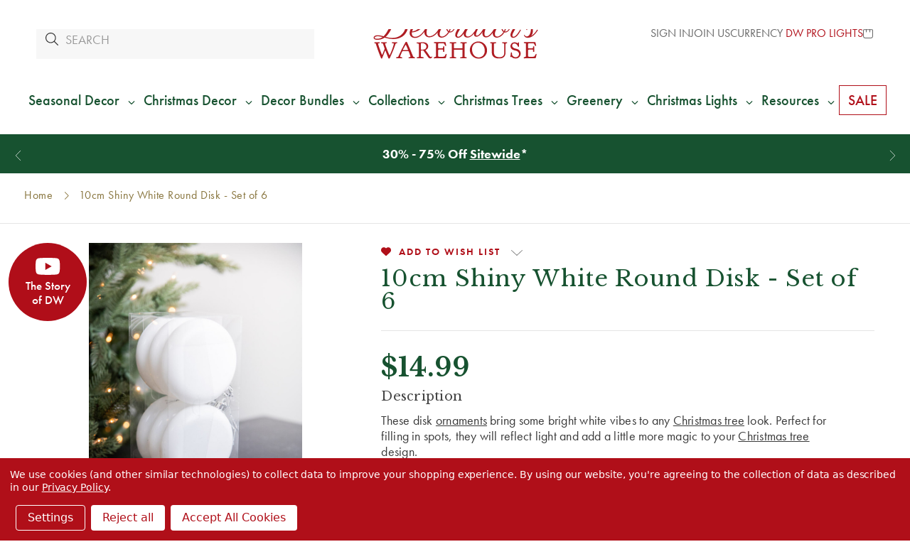

--- FILE ---
content_type: text/html; charset=utf-8
request_url: https://www.google.com/recaptcha/api2/anchor?ar=1&k=6LcUDxQqAAAAAMPdv5QT0CTHe1h1M8KllssBnC5r&co=aHR0cHM6Ly9kZWNvcmF0b3Jzd2FyZWhvdXNlLmNvbTo0NDM.&hl=en&v=PoyoqOPhxBO7pBk68S4YbpHZ&size=invisible&badge=bottomleft&anchor-ms=20000&execute-ms=30000&cb=ut6jfptdrkyp
body_size: 48772
content:
<!DOCTYPE HTML><html dir="ltr" lang="en"><head><meta http-equiv="Content-Type" content="text/html; charset=UTF-8">
<meta http-equiv="X-UA-Compatible" content="IE=edge">
<title>reCAPTCHA</title>
<style type="text/css">
/* cyrillic-ext */
@font-face {
  font-family: 'Roboto';
  font-style: normal;
  font-weight: 400;
  font-stretch: 100%;
  src: url(//fonts.gstatic.com/s/roboto/v48/KFO7CnqEu92Fr1ME7kSn66aGLdTylUAMa3GUBHMdazTgWw.woff2) format('woff2');
  unicode-range: U+0460-052F, U+1C80-1C8A, U+20B4, U+2DE0-2DFF, U+A640-A69F, U+FE2E-FE2F;
}
/* cyrillic */
@font-face {
  font-family: 'Roboto';
  font-style: normal;
  font-weight: 400;
  font-stretch: 100%;
  src: url(//fonts.gstatic.com/s/roboto/v48/KFO7CnqEu92Fr1ME7kSn66aGLdTylUAMa3iUBHMdazTgWw.woff2) format('woff2');
  unicode-range: U+0301, U+0400-045F, U+0490-0491, U+04B0-04B1, U+2116;
}
/* greek-ext */
@font-face {
  font-family: 'Roboto';
  font-style: normal;
  font-weight: 400;
  font-stretch: 100%;
  src: url(//fonts.gstatic.com/s/roboto/v48/KFO7CnqEu92Fr1ME7kSn66aGLdTylUAMa3CUBHMdazTgWw.woff2) format('woff2');
  unicode-range: U+1F00-1FFF;
}
/* greek */
@font-face {
  font-family: 'Roboto';
  font-style: normal;
  font-weight: 400;
  font-stretch: 100%;
  src: url(//fonts.gstatic.com/s/roboto/v48/KFO7CnqEu92Fr1ME7kSn66aGLdTylUAMa3-UBHMdazTgWw.woff2) format('woff2');
  unicode-range: U+0370-0377, U+037A-037F, U+0384-038A, U+038C, U+038E-03A1, U+03A3-03FF;
}
/* math */
@font-face {
  font-family: 'Roboto';
  font-style: normal;
  font-weight: 400;
  font-stretch: 100%;
  src: url(//fonts.gstatic.com/s/roboto/v48/KFO7CnqEu92Fr1ME7kSn66aGLdTylUAMawCUBHMdazTgWw.woff2) format('woff2');
  unicode-range: U+0302-0303, U+0305, U+0307-0308, U+0310, U+0312, U+0315, U+031A, U+0326-0327, U+032C, U+032F-0330, U+0332-0333, U+0338, U+033A, U+0346, U+034D, U+0391-03A1, U+03A3-03A9, U+03B1-03C9, U+03D1, U+03D5-03D6, U+03F0-03F1, U+03F4-03F5, U+2016-2017, U+2034-2038, U+203C, U+2040, U+2043, U+2047, U+2050, U+2057, U+205F, U+2070-2071, U+2074-208E, U+2090-209C, U+20D0-20DC, U+20E1, U+20E5-20EF, U+2100-2112, U+2114-2115, U+2117-2121, U+2123-214F, U+2190, U+2192, U+2194-21AE, U+21B0-21E5, U+21F1-21F2, U+21F4-2211, U+2213-2214, U+2216-22FF, U+2308-230B, U+2310, U+2319, U+231C-2321, U+2336-237A, U+237C, U+2395, U+239B-23B7, U+23D0, U+23DC-23E1, U+2474-2475, U+25AF, U+25B3, U+25B7, U+25BD, U+25C1, U+25CA, U+25CC, U+25FB, U+266D-266F, U+27C0-27FF, U+2900-2AFF, U+2B0E-2B11, U+2B30-2B4C, U+2BFE, U+3030, U+FF5B, U+FF5D, U+1D400-1D7FF, U+1EE00-1EEFF;
}
/* symbols */
@font-face {
  font-family: 'Roboto';
  font-style: normal;
  font-weight: 400;
  font-stretch: 100%;
  src: url(//fonts.gstatic.com/s/roboto/v48/KFO7CnqEu92Fr1ME7kSn66aGLdTylUAMaxKUBHMdazTgWw.woff2) format('woff2');
  unicode-range: U+0001-000C, U+000E-001F, U+007F-009F, U+20DD-20E0, U+20E2-20E4, U+2150-218F, U+2190, U+2192, U+2194-2199, U+21AF, U+21E6-21F0, U+21F3, U+2218-2219, U+2299, U+22C4-22C6, U+2300-243F, U+2440-244A, U+2460-24FF, U+25A0-27BF, U+2800-28FF, U+2921-2922, U+2981, U+29BF, U+29EB, U+2B00-2BFF, U+4DC0-4DFF, U+FFF9-FFFB, U+10140-1018E, U+10190-1019C, U+101A0, U+101D0-101FD, U+102E0-102FB, U+10E60-10E7E, U+1D2C0-1D2D3, U+1D2E0-1D37F, U+1F000-1F0FF, U+1F100-1F1AD, U+1F1E6-1F1FF, U+1F30D-1F30F, U+1F315, U+1F31C, U+1F31E, U+1F320-1F32C, U+1F336, U+1F378, U+1F37D, U+1F382, U+1F393-1F39F, U+1F3A7-1F3A8, U+1F3AC-1F3AF, U+1F3C2, U+1F3C4-1F3C6, U+1F3CA-1F3CE, U+1F3D4-1F3E0, U+1F3ED, U+1F3F1-1F3F3, U+1F3F5-1F3F7, U+1F408, U+1F415, U+1F41F, U+1F426, U+1F43F, U+1F441-1F442, U+1F444, U+1F446-1F449, U+1F44C-1F44E, U+1F453, U+1F46A, U+1F47D, U+1F4A3, U+1F4B0, U+1F4B3, U+1F4B9, U+1F4BB, U+1F4BF, U+1F4C8-1F4CB, U+1F4D6, U+1F4DA, U+1F4DF, U+1F4E3-1F4E6, U+1F4EA-1F4ED, U+1F4F7, U+1F4F9-1F4FB, U+1F4FD-1F4FE, U+1F503, U+1F507-1F50B, U+1F50D, U+1F512-1F513, U+1F53E-1F54A, U+1F54F-1F5FA, U+1F610, U+1F650-1F67F, U+1F687, U+1F68D, U+1F691, U+1F694, U+1F698, U+1F6AD, U+1F6B2, U+1F6B9-1F6BA, U+1F6BC, U+1F6C6-1F6CF, U+1F6D3-1F6D7, U+1F6E0-1F6EA, U+1F6F0-1F6F3, U+1F6F7-1F6FC, U+1F700-1F7FF, U+1F800-1F80B, U+1F810-1F847, U+1F850-1F859, U+1F860-1F887, U+1F890-1F8AD, U+1F8B0-1F8BB, U+1F8C0-1F8C1, U+1F900-1F90B, U+1F93B, U+1F946, U+1F984, U+1F996, U+1F9E9, U+1FA00-1FA6F, U+1FA70-1FA7C, U+1FA80-1FA89, U+1FA8F-1FAC6, U+1FACE-1FADC, U+1FADF-1FAE9, U+1FAF0-1FAF8, U+1FB00-1FBFF;
}
/* vietnamese */
@font-face {
  font-family: 'Roboto';
  font-style: normal;
  font-weight: 400;
  font-stretch: 100%;
  src: url(//fonts.gstatic.com/s/roboto/v48/KFO7CnqEu92Fr1ME7kSn66aGLdTylUAMa3OUBHMdazTgWw.woff2) format('woff2');
  unicode-range: U+0102-0103, U+0110-0111, U+0128-0129, U+0168-0169, U+01A0-01A1, U+01AF-01B0, U+0300-0301, U+0303-0304, U+0308-0309, U+0323, U+0329, U+1EA0-1EF9, U+20AB;
}
/* latin-ext */
@font-face {
  font-family: 'Roboto';
  font-style: normal;
  font-weight: 400;
  font-stretch: 100%;
  src: url(//fonts.gstatic.com/s/roboto/v48/KFO7CnqEu92Fr1ME7kSn66aGLdTylUAMa3KUBHMdazTgWw.woff2) format('woff2');
  unicode-range: U+0100-02BA, U+02BD-02C5, U+02C7-02CC, U+02CE-02D7, U+02DD-02FF, U+0304, U+0308, U+0329, U+1D00-1DBF, U+1E00-1E9F, U+1EF2-1EFF, U+2020, U+20A0-20AB, U+20AD-20C0, U+2113, U+2C60-2C7F, U+A720-A7FF;
}
/* latin */
@font-face {
  font-family: 'Roboto';
  font-style: normal;
  font-weight: 400;
  font-stretch: 100%;
  src: url(//fonts.gstatic.com/s/roboto/v48/KFO7CnqEu92Fr1ME7kSn66aGLdTylUAMa3yUBHMdazQ.woff2) format('woff2');
  unicode-range: U+0000-00FF, U+0131, U+0152-0153, U+02BB-02BC, U+02C6, U+02DA, U+02DC, U+0304, U+0308, U+0329, U+2000-206F, U+20AC, U+2122, U+2191, U+2193, U+2212, U+2215, U+FEFF, U+FFFD;
}
/* cyrillic-ext */
@font-face {
  font-family: 'Roboto';
  font-style: normal;
  font-weight: 500;
  font-stretch: 100%;
  src: url(//fonts.gstatic.com/s/roboto/v48/KFO7CnqEu92Fr1ME7kSn66aGLdTylUAMa3GUBHMdazTgWw.woff2) format('woff2');
  unicode-range: U+0460-052F, U+1C80-1C8A, U+20B4, U+2DE0-2DFF, U+A640-A69F, U+FE2E-FE2F;
}
/* cyrillic */
@font-face {
  font-family: 'Roboto';
  font-style: normal;
  font-weight: 500;
  font-stretch: 100%;
  src: url(//fonts.gstatic.com/s/roboto/v48/KFO7CnqEu92Fr1ME7kSn66aGLdTylUAMa3iUBHMdazTgWw.woff2) format('woff2');
  unicode-range: U+0301, U+0400-045F, U+0490-0491, U+04B0-04B1, U+2116;
}
/* greek-ext */
@font-face {
  font-family: 'Roboto';
  font-style: normal;
  font-weight: 500;
  font-stretch: 100%;
  src: url(//fonts.gstatic.com/s/roboto/v48/KFO7CnqEu92Fr1ME7kSn66aGLdTylUAMa3CUBHMdazTgWw.woff2) format('woff2');
  unicode-range: U+1F00-1FFF;
}
/* greek */
@font-face {
  font-family: 'Roboto';
  font-style: normal;
  font-weight: 500;
  font-stretch: 100%;
  src: url(//fonts.gstatic.com/s/roboto/v48/KFO7CnqEu92Fr1ME7kSn66aGLdTylUAMa3-UBHMdazTgWw.woff2) format('woff2');
  unicode-range: U+0370-0377, U+037A-037F, U+0384-038A, U+038C, U+038E-03A1, U+03A3-03FF;
}
/* math */
@font-face {
  font-family: 'Roboto';
  font-style: normal;
  font-weight: 500;
  font-stretch: 100%;
  src: url(//fonts.gstatic.com/s/roboto/v48/KFO7CnqEu92Fr1ME7kSn66aGLdTylUAMawCUBHMdazTgWw.woff2) format('woff2');
  unicode-range: U+0302-0303, U+0305, U+0307-0308, U+0310, U+0312, U+0315, U+031A, U+0326-0327, U+032C, U+032F-0330, U+0332-0333, U+0338, U+033A, U+0346, U+034D, U+0391-03A1, U+03A3-03A9, U+03B1-03C9, U+03D1, U+03D5-03D6, U+03F0-03F1, U+03F4-03F5, U+2016-2017, U+2034-2038, U+203C, U+2040, U+2043, U+2047, U+2050, U+2057, U+205F, U+2070-2071, U+2074-208E, U+2090-209C, U+20D0-20DC, U+20E1, U+20E5-20EF, U+2100-2112, U+2114-2115, U+2117-2121, U+2123-214F, U+2190, U+2192, U+2194-21AE, U+21B0-21E5, U+21F1-21F2, U+21F4-2211, U+2213-2214, U+2216-22FF, U+2308-230B, U+2310, U+2319, U+231C-2321, U+2336-237A, U+237C, U+2395, U+239B-23B7, U+23D0, U+23DC-23E1, U+2474-2475, U+25AF, U+25B3, U+25B7, U+25BD, U+25C1, U+25CA, U+25CC, U+25FB, U+266D-266F, U+27C0-27FF, U+2900-2AFF, U+2B0E-2B11, U+2B30-2B4C, U+2BFE, U+3030, U+FF5B, U+FF5D, U+1D400-1D7FF, U+1EE00-1EEFF;
}
/* symbols */
@font-face {
  font-family: 'Roboto';
  font-style: normal;
  font-weight: 500;
  font-stretch: 100%;
  src: url(//fonts.gstatic.com/s/roboto/v48/KFO7CnqEu92Fr1ME7kSn66aGLdTylUAMaxKUBHMdazTgWw.woff2) format('woff2');
  unicode-range: U+0001-000C, U+000E-001F, U+007F-009F, U+20DD-20E0, U+20E2-20E4, U+2150-218F, U+2190, U+2192, U+2194-2199, U+21AF, U+21E6-21F0, U+21F3, U+2218-2219, U+2299, U+22C4-22C6, U+2300-243F, U+2440-244A, U+2460-24FF, U+25A0-27BF, U+2800-28FF, U+2921-2922, U+2981, U+29BF, U+29EB, U+2B00-2BFF, U+4DC0-4DFF, U+FFF9-FFFB, U+10140-1018E, U+10190-1019C, U+101A0, U+101D0-101FD, U+102E0-102FB, U+10E60-10E7E, U+1D2C0-1D2D3, U+1D2E0-1D37F, U+1F000-1F0FF, U+1F100-1F1AD, U+1F1E6-1F1FF, U+1F30D-1F30F, U+1F315, U+1F31C, U+1F31E, U+1F320-1F32C, U+1F336, U+1F378, U+1F37D, U+1F382, U+1F393-1F39F, U+1F3A7-1F3A8, U+1F3AC-1F3AF, U+1F3C2, U+1F3C4-1F3C6, U+1F3CA-1F3CE, U+1F3D4-1F3E0, U+1F3ED, U+1F3F1-1F3F3, U+1F3F5-1F3F7, U+1F408, U+1F415, U+1F41F, U+1F426, U+1F43F, U+1F441-1F442, U+1F444, U+1F446-1F449, U+1F44C-1F44E, U+1F453, U+1F46A, U+1F47D, U+1F4A3, U+1F4B0, U+1F4B3, U+1F4B9, U+1F4BB, U+1F4BF, U+1F4C8-1F4CB, U+1F4D6, U+1F4DA, U+1F4DF, U+1F4E3-1F4E6, U+1F4EA-1F4ED, U+1F4F7, U+1F4F9-1F4FB, U+1F4FD-1F4FE, U+1F503, U+1F507-1F50B, U+1F50D, U+1F512-1F513, U+1F53E-1F54A, U+1F54F-1F5FA, U+1F610, U+1F650-1F67F, U+1F687, U+1F68D, U+1F691, U+1F694, U+1F698, U+1F6AD, U+1F6B2, U+1F6B9-1F6BA, U+1F6BC, U+1F6C6-1F6CF, U+1F6D3-1F6D7, U+1F6E0-1F6EA, U+1F6F0-1F6F3, U+1F6F7-1F6FC, U+1F700-1F7FF, U+1F800-1F80B, U+1F810-1F847, U+1F850-1F859, U+1F860-1F887, U+1F890-1F8AD, U+1F8B0-1F8BB, U+1F8C0-1F8C1, U+1F900-1F90B, U+1F93B, U+1F946, U+1F984, U+1F996, U+1F9E9, U+1FA00-1FA6F, U+1FA70-1FA7C, U+1FA80-1FA89, U+1FA8F-1FAC6, U+1FACE-1FADC, U+1FADF-1FAE9, U+1FAF0-1FAF8, U+1FB00-1FBFF;
}
/* vietnamese */
@font-face {
  font-family: 'Roboto';
  font-style: normal;
  font-weight: 500;
  font-stretch: 100%;
  src: url(//fonts.gstatic.com/s/roboto/v48/KFO7CnqEu92Fr1ME7kSn66aGLdTylUAMa3OUBHMdazTgWw.woff2) format('woff2');
  unicode-range: U+0102-0103, U+0110-0111, U+0128-0129, U+0168-0169, U+01A0-01A1, U+01AF-01B0, U+0300-0301, U+0303-0304, U+0308-0309, U+0323, U+0329, U+1EA0-1EF9, U+20AB;
}
/* latin-ext */
@font-face {
  font-family: 'Roboto';
  font-style: normal;
  font-weight: 500;
  font-stretch: 100%;
  src: url(//fonts.gstatic.com/s/roboto/v48/KFO7CnqEu92Fr1ME7kSn66aGLdTylUAMa3KUBHMdazTgWw.woff2) format('woff2');
  unicode-range: U+0100-02BA, U+02BD-02C5, U+02C7-02CC, U+02CE-02D7, U+02DD-02FF, U+0304, U+0308, U+0329, U+1D00-1DBF, U+1E00-1E9F, U+1EF2-1EFF, U+2020, U+20A0-20AB, U+20AD-20C0, U+2113, U+2C60-2C7F, U+A720-A7FF;
}
/* latin */
@font-face {
  font-family: 'Roboto';
  font-style: normal;
  font-weight: 500;
  font-stretch: 100%;
  src: url(//fonts.gstatic.com/s/roboto/v48/KFO7CnqEu92Fr1ME7kSn66aGLdTylUAMa3yUBHMdazQ.woff2) format('woff2');
  unicode-range: U+0000-00FF, U+0131, U+0152-0153, U+02BB-02BC, U+02C6, U+02DA, U+02DC, U+0304, U+0308, U+0329, U+2000-206F, U+20AC, U+2122, U+2191, U+2193, U+2212, U+2215, U+FEFF, U+FFFD;
}
/* cyrillic-ext */
@font-face {
  font-family: 'Roboto';
  font-style: normal;
  font-weight: 900;
  font-stretch: 100%;
  src: url(//fonts.gstatic.com/s/roboto/v48/KFO7CnqEu92Fr1ME7kSn66aGLdTylUAMa3GUBHMdazTgWw.woff2) format('woff2');
  unicode-range: U+0460-052F, U+1C80-1C8A, U+20B4, U+2DE0-2DFF, U+A640-A69F, U+FE2E-FE2F;
}
/* cyrillic */
@font-face {
  font-family: 'Roboto';
  font-style: normal;
  font-weight: 900;
  font-stretch: 100%;
  src: url(//fonts.gstatic.com/s/roboto/v48/KFO7CnqEu92Fr1ME7kSn66aGLdTylUAMa3iUBHMdazTgWw.woff2) format('woff2');
  unicode-range: U+0301, U+0400-045F, U+0490-0491, U+04B0-04B1, U+2116;
}
/* greek-ext */
@font-face {
  font-family: 'Roboto';
  font-style: normal;
  font-weight: 900;
  font-stretch: 100%;
  src: url(//fonts.gstatic.com/s/roboto/v48/KFO7CnqEu92Fr1ME7kSn66aGLdTylUAMa3CUBHMdazTgWw.woff2) format('woff2');
  unicode-range: U+1F00-1FFF;
}
/* greek */
@font-face {
  font-family: 'Roboto';
  font-style: normal;
  font-weight: 900;
  font-stretch: 100%;
  src: url(//fonts.gstatic.com/s/roboto/v48/KFO7CnqEu92Fr1ME7kSn66aGLdTylUAMa3-UBHMdazTgWw.woff2) format('woff2');
  unicode-range: U+0370-0377, U+037A-037F, U+0384-038A, U+038C, U+038E-03A1, U+03A3-03FF;
}
/* math */
@font-face {
  font-family: 'Roboto';
  font-style: normal;
  font-weight: 900;
  font-stretch: 100%;
  src: url(//fonts.gstatic.com/s/roboto/v48/KFO7CnqEu92Fr1ME7kSn66aGLdTylUAMawCUBHMdazTgWw.woff2) format('woff2');
  unicode-range: U+0302-0303, U+0305, U+0307-0308, U+0310, U+0312, U+0315, U+031A, U+0326-0327, U+032C, U+032F-0330, U+0332-0333, U+0338, U+033A, U+0346, U+034D, U+0391-03A1, U+03A3-03A9, U+03B1-03C9, U+03D1, U+03D5-03D6, U+03F0-03F1, U+03F4-03F5, U+2016-2017, U+2034-2038, U+203C, U+2040, U+2043, U+2047, U+2050, U+2057, U+205F, U+2070-2071, U+2074-208E, U+2090-209C, U+20D0-20DC, U+20E1, U+20E5-20EF, U+2100-2112, U+2114-2115, U+2117-2121, U+2123-214F, U+2190, U+2192, U+2194-21AE, U+21B0-21E5, U+21F1-21F2, U+21F4-2211, U+2213-2214, U+2216-22FF, U+2308-230B, U+2310, U+2319, U+231C-2321, U+2336-237A, U+237C, U+2395, U+239B-23B7, U+23D0, U+23DC-23E1, U+2474-2475, U+25AF, U+25B3, U+25B7, U+25BD, U+25C1, U+25CA, U+25CC, U+25FB, U+266D-266F, U+27C0-27FF, U+2900-2AFF, U+2B0E-2B11, U+2B30-2B4C, U+2BFE, U+3030, U+FF5B, U+FF5D, U+1D400-1D7FF, U+1EE00-1EEFF;
}
/* symbols */
@font-face {
  font-family: 'Roboto';
  font-style: normal;
  font-weight: 900;
  font-stretch: 100%;
  src: url(//fonts.gstatic.com/s/roboto/v48/KFO7CnqEu92Fr1ME7kSn66aGLdTylUAMaxKUBHMdazTgWw.woff2) format('woff2');
  unicode-range: U+0001-000C, U+000E-001F, U+007F-009F, U+20DD-20E0, U+20E2-20E4, U+2150-218F, U+2190, U+2192, U+2194-2199, U+21AF, U+21E6-21F0, U+21F3, U+2218-2219, U+2299, U+22C4-22C6, U+2300-243F, U+2440-244A, U+2460-24FF, U+25A0-27BF, U+2800-28FF, U+2921-2922, U+2981, U+29BF, U+29EB, U+2B00-2BFF, U+4DC0-4DFF, U+FFF9-FFFB, U+10140-1018E, U+10190-1019C, U+101A0, U+101D0-101FD, U+102E0-102FB, U+10E60-10E7E, U+1D2C0-1D2D3, U+1D2E0-1D37F, U+1F000-1F0FF, U+1F100-1F1AD, U+1F1E6-1F1FF, U+1F30D-1F30F, U+1F315, U+1F31C, U+1F31E, U+1F320-1F32C, U+1F336, U+1F378, U+1F37D, U+1F382, U+1F393-1F39F, U+1F3A7-1F3A8, U+1F3AC-1F3AF, U+1F3C2, U+1F3C4-1F3C6, U+1F3CA-1F3CE, U+1F3D4-1F3E0, U+1F3ED, U+1F3F1-1F3F3, U+1F3F5-1F3F7, U+1F408, U+1F415, U+1F41F, U+1F426, U+1F43F, U+1F441-1F442, U+1F444, U+1F446-1F449, U+1F44C-1F44E, U+1F453, U+1F46A, U+1F47D, U+1F4A3, U+1F4B0, U+1F4B3, U+1F4B9, U+1F4BB, U+1F4BF, U+1F4C8-1F4CB, U+1F4D6, U+1F4DA, U+1F4DF, U+1F4E3-1F4E6, U+1F4EA-1F4ED, U+1F4F7, U+1F4F9-1F4FB, U+1F4FD-1F4FE, U+1F503, U+1F507-1F50B, U+1F50D, U+1F512-1F513, U+1F53E-1F54A, U+1F54F-1F5FA, U+1F610, U+1F650-1F67F, U+1F687, U+1F68D, U+1F691, U+1F694, U+1F698, U+1F6AD, U+1F6B2, U+1F6B9-1F6BA, U+1F6BC, U+1F6C6-1F6CF, U+1F6D3-1F6D7, U+1F6E0-1F6EA, U+1F6F0-1F6F3, U+1F6F7-1F6FC, U+1F700-1F7FF, U+1F800-1F80B, U+1F810-1F847, U+1F850-1F859, U+1F860-1F887, U+1F890-1F8AD, U+1F8B0-1F8BB, U+1F8C0-1F8C1, U+1F900-1F90B, U+1F93B, U+1F946, U+1F984, U+1F996, U+1F9E9, U+1FA00-1FA6F, U+1FA70-1FA7C, U+1FA80-1FA89, U+1FA8F-1FAC6, U+1FACE-1FADC, U+1FADF-1FAE9, U+1FAF0-1FAF8, U+1FB00-1FBFF;
}
/* vietnamese */
@font-face {
  font-family: 'Roboto';
  font-style: normal;
  font-weight: 900;
  font-stretch: 100%;
  src: url(//fonts.gstatic.com/s/roboto/v48/KFO7CnqEu92Fr1ME7kSn66aGLdTylUAMa3OUBHMdazTgWw.woff2) format('woff2');
  unicode-range: U+0102-0103, U+0110-0111, U+0128-0129, U+0168-0169, U+01A0-01A1, U+01AF-01B0, U+0300-0301, U+0303-0304, U+0308-0309, U+0323, U+0329, U+1EA0-1EF9, U+20AB;
}
/* latin-ext */
@font-face {
  font-family: 'Roboto';
  font-style: normal;
  font-weight: 900;
  font-stretch: 100%;
  src: url(//fonts.gstatic.com/s/roboto/v48/KFO7CnqEu92Fr1ME7kSn66aGLdTylUAMa3KUBHMdazTgWw.woff2) format('woff2');
  unicode-range: U+0100-02BA, U+02BD-02C5, U+02C7-02CC, U+02CE-02D7, U+02DD-02FF, U+0304, U+0308, U+0329, U+1D00-1DBF, U+1E00-1E9F, U+1EF2-1EFF, U+2020, U+20A0-20AB, U+20AD-20C0, U+2113, U+2C60-2C7F, U+A720-A7FF;
}
/* latin */
@font-face {
  font-family: 'Roboto';
  font-style: normal;
  font-weight: 900;
  font-stretch: 100%;
  src: url(//fonts.gstatic.com/s/roboto/v48/KFO7CnqEu92Fr1ME7kSn66aGLdTylUAMa3yUBHMdazQ.woff2) format('woff2');
  unicode-range: U+0000-00FF, U+0131, U+0152-0153, U+02BB-02BC, U+02C6, U+02DA, U+02DC, U+0304, U+0308, U+0329, U+2000-206F, U+20AC, U+2122, U+2191, U+2193, U+2212, U+2215, U+FEFF, U+FFFD;
}

</style>
<link rel="stylesheet" type="text/css" href="https://www.gstatic.com/recaptcha/releases/PoyoqOPhxBO7pBk68S4YbpHZ/styles__ltr.css">
<script nonce="6wUWk6AhBmDjh1gupuOdfw" type="text/javascript">window['__recaptcha_api'] = 'https://www.google.com/recaptcha/api2/';</script>
<script type="text/javascript" src="https://www.gstatic.com/recaptcha/releases/PoyoqOPhxBO7pBk68S4YbpHZ/recaptcha__en.js" nonce="6wUWk6AhBmDjh1gupuOdfw">
      
    </script></head>
<body><div id="rc-anchor-alert" class="rc-anchor-alert"></div>
<input type="hidden" id="recaptcha-token" value="[base64]">
<script type="text/javascript" nonce="6wUWk6AhBmDjh1gupuOdfw">
      recaptcha.anchor.Main.init("[\x22ainput\x22,[\x22bgdata\x22,\x22\x22,\[base64]/[base64]/[base64]/ZyhXLGgpOnEoW04sMjEsbF0sVywwKSxoKSxmYWxzZSxmYWxzZSl9Y2F0Y2goayl7RygzNTgsVyk/[base64]/[base64]/[base64]/[base64]/[base64]/[base64]/[base64]/bmV3IEJbT10oRFswXSk6dz09Mj9uZXcgQltPXShEWzBdLERbMV0pOnc9PTM/bmV3IEJbT10oRFswXSxEWzFdLERbMl0pOnc9PTQ/[base64]/[base64]/[base64]/[base64]/[base64]\\u003d\x22,\[base64]\\u003d\\u003d\x22,\x22w57Clkp0wrxBAsOVAsKWwqBVSsKdWsK+KwhZw5xQRThIbcOGw4XDjyzCly9Zw5PDt8KGacOhw6DDmCHClMKyZsO2GD1yHMKyUQpcwoMfwqYrw7Viw7Q1w7hwesO0woM/w6jDkcOfwrw4wqPDsnwYfcKBW8ORKMK2w4TDq1kIT8KCOcKxcm7CnFDDt0PDp25UdV7ChCMrw5vDn2fCtHw9dcKPw4zDvMOVw6PCrCx1HMOWLRwFw6B/w43DiwPCvsK+w4U7w7zDo8O1dsOOLcK8RsKKcsOwwoI2acOdGlYuZMKWw4nCsMOjwrXCnMK0w4PCisORI1loKU/ClcO/LFRXehQQRTlsw6zCssKFISDCq8OPDXnChFduwqkAw7vCmMKRw6dWPsOhwqMBYQrCicOZw7J1PRXDp0Btw7rCm8Ozw7fCtwbDl2XDj8K9wocEw6QYYgY9w4zClBfCoMKTwpxSw4fCm8OcWMOmwrpmwrxBwoHDsW/DlcOvHGTDgsOcw7bDicOCe8K4w7lmwpcqcUQfIwt3FknDlXhAwo0+w6bDs8Kcw5/Do8OBLcOwwr42QMK+UsK1w5LCgGQwOQTCrVnDjlzDncK1w5fDnsOrwq9tw5YDcQrDrADCtG/CgB3Du8Orw4V9NsKMwpNuVMK1KMOjP8Ofw4HCssKYw4FPwqJuw6LDmzkIw6A/wpDDry1gdsOdZMOBw7PDsMOERhIHwrnDmBZwaQ1PMS/Dr8K7c8K0fCAQYMO3UsKwwr7DlcOVw7nDnMKvaEzChcOUUcOlw6bDgMOuQG3Dq0gdw7zDlsKHYTrCgcOkwrTDim3Cl8OqXMOoXcO7VcKEw4/CpsOOOsOEwqpFw45IHcO+w7pNwoksf1hjwoJhw4XDrsOWwql7wqTCl8ORwqtVw47DuXXDv8OrwozDo2oHfsKAw4fDoUBIw6VXaMO5w5sMGMKgNDtpw7o4dMOpHioHw6QZw6xXwrNRVTxBHD/DncONUg7Cmw0iw57DscKNw6HDklDDrGnCuMKDw50qw4zDgnVkCcOxw68uw5TCrwzDniDDmMOyw6TCoAXCisOpwrjDmXHDh8OvwrHCjsKEwoXDn0MifsOuw5oKw4jCgMOcVFvCrMOTWFzDoB/DkxY8wqrDojrDom7Dv8K2EF3ChsKhw590dsKhBxI/GTDDrl8KwqJDBBTDqVzDqMOKw7M3wpJzw795EMO/wo55PMKYwoo+egUzw6TDnsOBJMOTZQoTwpFiYMKVwq52BQZ8w5fDisO8w4Y/dGfCmsOVO8OfwoXClcK+w7rDjDHClcK4BirDiHnCmGDDphdqJsKQwovCuT7Cg3kHTzPDsAQ5w7HDm8ONL2Y5w5NZwqomwqbDr8OYw40ZwrIhwr3DlsKrLMOYQcK1GcKYwqTCrcKTwoEiVcO/Z359w4vCgcKeZVNUGXRoXVRvw5jCsE0gLz8aQEHDpS7DnAfCtWkfworDsysAw4XCpTvCk8O7w4AGeQQXAsKoL0fDp8K8woAjegLCni53w6nDosKYdsOMEyvDnyI8w504wqMIFMOPHcOJw6vCtsODwrNtHztxWHLDijbDhSPDh8OKw5UXfsO7wpnDnC1pM1/DlWjDvcKyw6PDkiMfw4TCtsOjYMO4KG9/[base64]/JcKhwo/Dlh8ww6nDqsOWCAbDsANswo12wrbDtcOLwohrwo/CunJSw7Y9w4cVan3CtsO7B8OOHcOoEsKVLcKnE0Z9ahlhTGjDu8O9w5DCsWZxwoF8w4/DlsO8a8KZwqPDsjA5wpFwXznDoRrDhiEPw695cD7DiXUkwoJJw79UAMKueC9Sw6t0fsOXC0E7w5BCw67CtFwOwqNhw4ZDwprDiCNDUxgxNMO3U8KsJMOsdTQoAMOhw7PCjcKgwoQQHsOnG8OMwoDCr8OZBMONwojDszt6XMKeW0olWsKMwop3fHjDu8O3wrtOSn1/wrxNb8O6wqVBa8OywobDvGQJbFgTwpEiwpMcMnoxWMKAQ8KsODbDq8ORwovDvU5vWsOZe18awqTDh8KyMcK5e8KKwpxTwpXCugNCwpg5bXDDsWIBw40rNkzCiMOSZBh/YHXDkcOuYDHCqgPDjyZ8ZChYwonDq0PDqEhrwoHDszMUwr8uwpM4IMOuw7RaIWfDj8K4w4l/KwE1H8OXw6PDmHQjChfDrAHCgMOOwqldw67DhR7Dr8OxdcOiwoXCvsObw5N0w4l6w73DqsO5wo9jwpNRwoXCrsOpFcOgSsKNQnkCAcOfw7PCj8OyD8K2w7rCrFLDh8KGZDjDtsOCGTEvwrNVbMOXb8O1G8O4E8K5woTDrQ5twqVDw6Y7wpYRw67CrcK3wr3DiWrDmF/[base64]/Cm1LCiMKmMMK1woPDtsKqw5jCk1vDn8OMwr5pAH3DkcKawpXDjTNQw5pCJxzDnBFJbMOUw7LDtwB5w45tenPDtcKDLnl2NCcOw7XCtsKyQFDDrHJ1wpEFw5PCq8Ove8KPFsKiw6l/w5FuGsOkwpbCt8K+YTTCoGvDqBE2wqDCuwR0GMOkUD5vYBFCwoDDpsKOeHoPeE7ChcO2wpUXw4rDncOob8OSG8KswpHCoBFnEGLDo2I+w7kyw5DDssO1XRxTwpnCsWJLw67CjsOgMcOhLsKdWgoow5XDjg/ClX/Ckm9qf8KWw6JLXw0dwoAWRhDCoxE2JcKIw6jCmxFvw4HCvB3CmMOZwprDrRvDnsKRHsKlw7TClS3DocOIwrTCsEDCoiFNw40kw4IXY13DpsOCwr7Dn8KpbMO0JgPCqsOTTyQ8w7w6YG/CjArCgwxON8K/awHDtF/[base64]/CocKGw5dAw4HDoMObwogZO8KSI8OBX8KUDHB9VhzCmMK3cMKyw6vDhcOsw6PClHBpwpTCl2BMEwDCpyrDgX7CsMKEajrCgMOINVRPwqTCssOowqQyYcKGw4YBw6wuwogaPH9kTcKWwpZYw5/DmVnDoMOJCwLCoG7Cj8K3wrgWQW42bB3DosO7WMKgXcK7RsOJw4EcwqDCssOYCsOKwoJoAsOPXl7ClzlZwo7CmMOzw6RQw7jCj8KkwrMBQMKNe8KsTsKYX8ORWgvDgl4aw7VOwqrDmztwwrTCs8O7wpHDthcvUcO5w4IrdUcww59cw6JYBsKcacKKw4/[base64]/eMKJw4HDssKIw5zCmEUxwqlqZjU6ZXhdw5NXwqpow5V4P8KIFcOqw4DDgEFLDcOPw4vDicOTfEVLw63CiFLDsG3DkAPDvcK3WgplEcOUTcOLw6B/w77Ci1zCl8O7w5LCuMOUw5AoU25dWcOlcw/CucOrJwodw5siw7LCt8OFw6fDpMO8wpfCuWpIw43CisOgwopAwrTCnyMywrPDjsKTw6Jqwo0eEcKfMcOiw4/[base64]/CucKYScKBTsKTwpHCmVjDkBrDsUfCpADCnsOBIToVwpdvw6/DvsOhe13DuVnCsQgqw4HCmsKNMMOJwrMUwqBNw5PDhMKPT8K1BR/Ci8KWw6HChCTCo0vCqsKnw701KMO6Z2sEcsKMPcKtDsKVFxUFEMOow4MhAl/Dl8KBB8OkwoxYwrEzQU1Rw7lfwqzDi8K2XMKxwr4zwqzDu8KnwqrCjkBgZcOzw7TDmWfDl8Onw586wq1IwrzCgMO7w7LCrzZEwqpDwp5Lw6LCgDPDhHBmdXp9NcKGwrlNY8ORw6vDnkHDnsOFw5RracOjSn/DpsO1GQI5Exkow7QnwqhPdx/[base64]/Cg2dfw6TCi3slwonCt8K6T8O0VcK6w4fCiH55TiTDoF1EwrR2IjLCnxAbwpTChsK/[base64]/[base64]/DiTlFw7zCtsKrXwkGZg7DocORRQdDP8KhKA3CisKePy5UwrZjw6jCtMKZV3HCnW/[base64]/CjcKxw7I7biZZTzbDv8KFLMK2AMKRwrDDisO9DGjDsXTDujkMw6PCjsO2IGTCmQ4pZWnDmQtyw68sNMO5HRTDshzDpcK1VHwxTVrCizYvw60cdncgwplHwplobm7DhcOGwq7CsVQld8KFE8KmTMOze1wRC8KHIcKMw7oMwp/CtiFoNgjDqhQyKMKCAyd6CSINM0QtDTbCqWnDkTfDsQADw6UCwrVIGMKIKEhuMsO1w4fDlsOxwpXCgyduwq8gH8KpfcKTF2PCvVdfw7pxLHDDsCfCncOvw6XCsFVoVC/[base64]/Dl2vCtht3XhbCv8KlH8OZw53CgcKkZ3sew6zDtsKZwqR1ejYPFMKmw4FjbcOdw7powqHCsMKXRUtfwrvCuTxaw6jDg395woMSwr5SbGvDtsOUw7vCqcOVCS7CvwTCksKSO8Orwq1mWWTDtlLDrWskMcO/w7FzRMKSBRPCkFrDuChuw6xqBQnDl8OrwpwpwqDDhW/Dv0tWMSdSNcONWwYiw4o+McOEw6tYwoJLeEUww5g0w4HCmsO1EcO0wrPCvi3Do20Zb1LDg8KvGjVow7PCnWXCl8KDwrgzVD3DpMONKDLDqsKkRXwpccOqQcOGw4wVdVbDjsOUw4jDlxDCnsO0ZsOeSsKiR8OAfjQBOMOSwrHDjFs2w5w7BE/[base64]/ZMOBekgQd8KTw5bCkBdLZsK6ccKHU8O/KzfDr3fDocOxwqrCvMKZwqrDlsOUT8K5woANEMKmw7QTwrLCiT0dwrdJw6rDrQbCvCJrN8OzDsOEfQxBwqMObsKtOMOHXRcrLFvDizjDpU3CsDrDu8OaS8OYw43DpQxPwoojRcKTMgTCucOSw7RTeHNNw58ew75uRcOYwqUUJEXDhxobw59nwowxCXgNw4zClsO/BnrCnR/CiMK0JsKHLcKDGiJFbMO4wpHChcKjw4hzWcK4wqoSKm9AITnDiMOWwrA+woFoAcKSw7NGAmVBeVrDt08swojDmsKvwoDCoCNMwqMcVAzDisKaLQBlwrPCo8KAUD1yCWDDucOkw70sw7XDmMKSJl0BwrhqXMOzVsKQXC7CsCQMw4hvwqvDrMKEOcOQCxc5w5/[base64]/[base64]/wpPCk1fCiXzDkQxAw4fCr3TCncOQwojCgSDCscK3w4RewqJWwr4GwrUnagDCvjLCpmI9w7XDmH1yNcKfwr16wrFPMMKpw5rCnsOJJsK5wpbDuQjClSLDgjvDmcKhICAuwrhoSHwfwpvDs3UFAF/[base64]/Ciy9Yw6TDqSrCvMKRw7jCikdPC2MDwojDoVvCqsOqw5JBwrhlw5rDjsKGwrMEViTCt8KWwpc7wrZCwojCk8K4w6/Dqm95dR1Ww5BtG1QBY3fDgMKvwrVzaGZIehcYwqPCi37Cs2zDgBDCgy/[base64]/[base64]/wq1/OjjCk8KnwrfCisKOUlvDrgYuwrHDoTd+w4bCu2rCpHtdZlZTfcOUMn9HRgjDiWLCtMOewozCm8OdLWHCtk3DujENVgzCpsOkw7BHw7tYwqpQwoB6MwPDkV7CjcKDBsOVesKWdzx6wp/CpG5Uwp/[base64]/CsA9sPMODCA3Dkk8zP0PDkMKETXjCisOFwoRzwrfCvcKkCMK7eD/DsMOkLH5RYl5bfcOqJnEnwo19CcO8wqLCilpIa2vCvyHCjBcSXcKLw7pJcw5KZBfCtcOqw4IqCMOxW8O+PkcWw4B7w67CgArCkcOHw7jDgcK2wobDnCYTw6nChxI+w57DtMK1ZMOXwozCk8KxJVfDiMKDVsOrNcKAw5dPHsOsbGLCtcKHEmDDksO/wqvChcO5N8Knw7bDil/[base64]/DvU0eHcKtwrPDq2oJw4fCvMOUK8OQw7bCksOzY1hyw7zCnhY0wqDCgMKQeykVU8OldT/Du8OtwpDDkxtBH8KVF2PDj8KAagoiHMKlRWkdwrHClz4hw4hPNXLDlMKtw7bDvcOHw5XDu8OIWsOsw6XCpsK5d8OXw4fDjcKOw6XDr1sQCMOFwo7DjMOMw4kkMgsHdMOyw7rDmB9Jw4ZUw5LDk3dSwo3Dkz/CmMKIw5/Ds8OHwpLDk8KtJcOUP8KDBsODw7R1wrxsw7JYw5jCu8O4w4MJVcKpSWnCkijCuBvDusOZwrPCpm3CosKFZjE0VCHCpBfDqsOWGsO8b37CpsKyJ2EodMO8XnTCj8K5H8O1w6t5YUIBw5XDrMK2w63DpFxtwp/CrMKraMK0JcOfA2XDtG00VALDmDbCtTvDuXAPwrBBYsOow71eUsOVfcK5FcKhwrlKPTXDu8Kxw6ZtEMKDwql5wpXCgDZyw7zDojFfUn1bLCfCgcK/wrQjwqTDqsKOw4Fxw5zDpxAsw50+HcKIScOLQcOSwr3CqcKABjrCilQXwps3woEWwp9Dw7ZwLcOcw5PCqWc3AMOzWkfCqMKtd2bCs1s7clbDunDDkGTDgMODwqBuwqZ+CCXDjCQIwojCiMK1w6FLQsOpaz7Dt2DDicOjw6BDecOXw4ctBcO2wpPClMKWw4/DhsKtwqtQw4IGc8Oxwq1Swo3CqB8bOsO9w7fDiDtawpnClsOdNQlHw4VXwp/Cp8KKwrsiIMKxwpYhwrvDscO8IcKyPcOVw7s9ATjCpcOaw7dIDA7CkWPCmXojw5TCiBUXw5DCjcKwLMK9Xi5DwqjDisKFGmTDgsKIGmPDq2vDoCHDqSYbasOQB8K8YcObw5F+w4oQwqbDmcKPwoTClw/CpMOKwpAsw47DqX/Dm2tPMEt8GiDDgcKdwppfHsOFwq0KwqUBwrleVMKIw4zCn8O1QDN1L8Ogw4haw4/CkQsfO8OFQzzChMOXNcOxTMOYw4QSw4VqTcKGJcKlKsKWw7HDosKrwpTCosOMO2rDkMOQwop9w7TDrUkAwqMtwpTCvjoMwrjDunxpwqTCrsOOKxF5RcKBw5hGDX/[base64]/[base64]/DvMKZJsONT8ODw7nCpcO5csO5wrvDrsOhwqBNWHFWwprCiMKLwrd5QsOBKsOlwotXJ8Ksw6BQwrnCocOqYcKOw7LDssKFH3bDqCrDk8K1w4vDrcKGUFNFFMOYbsOlwrQ8wpU/Dx5kCzFQwqHCh03DpcK4fAHClkvCsWUJZyrDlxUdIsK8bMOEM3/[base64]/[base64]/MDg1w6vDpHlWwoodw4vCsRsbwo/CmsOawqnCuX1EcyJ6RC3CjMKIJhwYwoxafcKUw44YCMKUNMKgw4PDkhnDlcO3w6XCkzJ/[base64]/CnsOAw6nDrMO6cR7DnWbDghLCvQUTw7PDpDl8T8Kyw7dcZsK6QCk/[base64]/[base64]/Cok/DpMK3w7PCjRnClxt/XMKUFn3CkUDChcKJw75bRMObdUBlV8O4w7bCtjTDtcK+O8ODwq3DmcKAwporehTCqF7DmRgew4Z5wo/DisOkw43CmMK3wpLDjFt+ZMKWeVEmQHfDqT4Iw4TDuxHCjFzCmMOiwohcw4EKHMKEesKAYMK5w7Z7ZBvDisKMw6V0XMO0ezXDqcKTw7vDu8K1UUvCgGIwS8Kmw6LCknzCrnzCmBXCr8KBKcOCw4l/[base64]/ChQbCrAprw5XDkcO0A2vCiBxJTVPCjn/CsWE6wqdTwp3Ds8OUwpLCqUvDhcKBw7DCkcO3w5hJFcOzLcOlVBtfLzgmWsK+w6NSwrVQwqcSw4Afw6F5w7IBw6/DtsO2AX9AwoUxUzjDk8KIR8KWw5zCmcKHFcOvPSbDhA7CrMK7dgrCgcKjwrbCt8O0P8OQdMOvJ8K5TwXDlMKTSx9qwpxZNMOqw6EBwoHDt8OaHz5gwog1aMKkfcKdMTrDhG/DpMOxE8OZSMOoacKOSiBpw6o3wp4qw6NfIMOUw7fCtnDDk8OTw5jDjcKUw6jDiMOew6fCnsOvwq7DhRBsSy9Ia8KmwrUVZ2/CnDDDuQnCpMKfFMO6w6wsZsK2UsKDU8OMQ2dydcO7I1ImbiXDhj7DvgA2NsK6wrPCq8Oow7g2TEHDln1nwrXDihzCsWZ/wpjDnsK8TzLDqV3CjsOfdWbCi0rDrsO3a8KMGMK7wojDi8K2wq0bw4/Cr8ONQizCnS7Co0TDjhBJw7/[base64]/CkwTCtcKDwoHCjg8xwrdbw7XCrMKdw5/CjCfDtxU9wpPCjcKbw58kwrXDuzA2wpzDhWt/FMOEHsOLw49Ew5lpw7DCssO4OCl4w7Fcw4nCgD3DlnfDjhLDhFh+wp5cNsKdWj7DnDE0QFYQbcKLwprCmDBrw6zDj8Ojw7jDkVtdHlQ6w7/CsRjDnkF9FwdCZcKowocFb8OHw4HDgQkqLcOWwrnCj8KNdsOdLcO/woFYS8OkGxgYY8OAw57Cr8KpwoFrwooRbHzCmQLDpMKSw47Dh8OlMDFwIn0NFhPDoRTCpxnDqSBKwqLCiWHCngjCkMKLw5MHwr0TP2dzIcOew6nClQoAwpbCpH9rwpzChmcUw7MJw5lOw5cBwoXCpMOHfsK+wpNUQmNbw4zChlLChcKyQlZ4wpLCnDIHHsORCj4WIjh/LcO/wrrDqsKubcKmw4fCngfCmgLDvSALw6rDrCnDjyTDt8KNZVk8wo7DhD/Djy7CmMKxVD4dKcKyw751NRHDjsKAw5nCmcKYX8OAwpsSQjInQQbCvzjDmMOKDMKTNUzCgm5xXMKnwolPw4p1wrzCs8O5w47DncKsXMOqPQ7CpsOHwr/CnXVfwqgoTsKhw5VRfsOfbEjCq3fDoSMXNcOmb1rDu8OtwrLDuj3DlxzCicKXWUdBwpzCvCLCpVjDtw5mB8OXZMOKGR3DssKgwqbCucKsQR/DgmA8KsKWJcOLwrMhwq/ClcOTb8K2w7rCtHDCpSPCp34US8KhUR4Nw5XCnQRPdcOlw7zCpXnDswo+woZYwoY/I2HCqWLDp2LCpCfCil/[base64]/DlE3Ci8Kdw7PDnMKpAl3DlDkUwqUQw6hvwpc9wpJZZMOWLBl3AEnCgcKnw6kkw4MsD8KXw7BHw6TDtCzCssKFTMKsw43Ct8K1FcKGwrTCssORYMOLdMKuw7vDg8ONwrc/[base64]/w51UMXQPw5LDhMKzO8OeVcKqw5h5wqjDr0TDgsK5PjXDuQLDtsOTw7pyJSHDnkhxwqsMw6kqL0HDqMK3w5pKBE3Cs8KPYynDmk02wr/DmjzCqFbDlTcjwobDmwnDpAFfHjtyw5zCnnzCqMKTcFBKaMOhXkPCicOQwrbDsXLCkMOxRnpgw7NgwrV+fwzCrg3DvcOFw6glw4LCri/Dolt/[base64]/BlzCrGDDgcKEwqRwBsO8EwjCgHTDpsKKwpbCicKIURrDlMOSBSTDvSwVQsKTwrbCuMKMw7w2FXFFdG3CoMKsw4wYYsKgO3nCt8O4SxnCrsKsw49pSMKDOMKrX8KGBsK/wodPwoLCnDkDwoNrw7vDhj5owonCnEADwo7DgmVgI8Oxwqsrw5TCjU7CjHkAwrLCjsOvw7bCqMKFw7laECl5RnPCpxdOCMKNbWHDo8K4YidVQMOEwqlBMickbMOxw4HDv0bDgcOqUMO+T8O/I8Kgw75PfzsaSiITWhtxw6PDi2YjAA1uw7lIw7gYw4HDiR9VTCZkKmPClcKvw4hbdRoiPMOAwpzDuD/Du8OcLWLDuR9JHSV/wqbCoywQwqMha2vCncOgwrvCjj/Ch0PDoxcDw7DDssKGw5wzw55vYFbCgcKKw6jDjcOQQsOHHcKAwocSw44mS1nDhMKfwqXDlR4MJivCksOMbsOzw4lwwqDCoW5+E8OaH8KsYlDDnGkMCUTDq3LDocK5wrk6a8KVcMKmw4R4N8KdOcO/w4/CnGTCqcOdwrApJsOJECoWCsK3w77Cn8ODw5HChFF4w4B6wo/CryIcKhxEw4rCgADChkpCSDBePAx8w7/DsC58FwRid8K+w4R8w6LCksOMRMOgwrlNA8KyEsKWdVR0wqvDgx7Dq8KHwrrCkmrDvH/[base64]/woYeVgbCnw9Qw5nDlxnCpxkrwr3DizTCukNww7vCv30Qw7A5w4jDjijDqjQRw5LCuHRNES1WQXPClTcPOcK5YWHCm8K9GcOwwr8jGMK7wrHDk8KCw4DCik3CsCwlIxxOKnJ+w7XDgyBiUhDDpm9Wwp/CusOEw4RSS8O/[base64]/wrfDgTjDgkLCqMOxwoFHNhfChDcywqpMw69Rw7N5B8OYJwJNw53CosKMw6DCmSTDiCjCv3vCgWjCmkd3BsOtXmlUY8OfwpDDgzNmw6XCvA/CtsKCbMOlckLDn8KVwr/CoA/DqUUQw57Ci14JRVYQwqd8IsKuKMKHw5vDgXjCvUbDqMKxWsKxSDRIXkEtw5vDq8OGw6fCs2QdGDDDuUU/U8OPKS8uZgrDkmfDiiIXwrMwwpAfTsKYwpBQw6YIwplhcMOhc2EgGBDCmkHCoi0QQi4ibhPDpcK0w58/w6XDocO1w7h8woHCtcKRDCF5wp/[base64]/[base64]/wp4ywozCosORQsKAMsKhw7oqw5fCrsKRPMKzaMKOEMKUNEF5w4HCi8OadiDCswXCv8KeWQRefSwpWV/DmMOdI8OJw7tKCMOpw6p1REzCtC/[base64]/Dn8K1wp8vw4rDq1dPwqjDgmUGw5/Do2g9NcKGa8KVO8OcwrwOw6zDmMO7LmDDlTnDmC/CnWzDll3CnkTCnQnCmsKHNcKgAcK6OMKuWgXClVpjwrDDhjcgNEdCJgLDrz7CikDCgsOMb0hww6drwrxjw4rCvcOUe14Qw5/CpMKiwp7DvMKdwqnDn8ObWUXCuxFAD8KbwrPDkklPwp5sbk/Cjno2w6DCncKITS/[base64]/DmFXCpcK/wonDg8OOw7YbOC5Ww6zCgsK9RcKbw4VhwpzCvsOrwqfDnsKsLMOhw6PCmV5nw7lWXxAzw7pxUMOIfmUOw4cNw77Cu0MvwqLCpcK3GDQTYATDkyPCu8O4w7/[base64]/Dn8KcA0JEwqTCp8KbBcKeHCjDglvCt8OLw6wjDkHDoCvClcOcw4fDo0oNP8KSw6Rfw5d0wpxQVAJnfyMYw7nDpSo3DMKMw7BEwoR6woXCnMKvw7/[base64]/woTCjsOCGMOcR2/CnGEJfAprTgfDmxTClMK4aFoFwpnCintxwo/[base64]/CiDJpew/CoRAaZEViwr3CkMOZK8Kfw5Ypw5/CuVPCpMO3DULCk8OowoDCj0Yqw7NuwqDCpHDCisKfw7EiwqoNGyPDtgLCvcKiw4E+w7fCiMKBwqTCq8KFNQY8wpPDpx9qP1/CocK9M8OjPcKqwptNRsKnecKiwqAELH1xByF1wo7DtSPDoXkCUMOwZmnClsKbJU/[base64]/NsOaMMKLw6fCuiVBJcOZwo/DkB3DnMORbiMswr/DjS0tWcOOIEbCl8Kfw5Y6w4htwrvDmhNjw4rDu8Olw5jDmXQowrPDjcOGGkhnwprCosK+VcKcwoJ1fFJdwoB8w6PCiVsrw5TCnDV4Jw/DjyrDmgDDncKLX8Opwp42dgTCthzDtSLCnR/DugY7wqpKwqhqw5/Ci37DsTrCtcOfO3XCllbDuMK3PMKyGQVOMHvDhW8SwpDCv8K5w4bCm8Ogwr3DmDLCgnfCk0HDgj7DgMKgUsKFwrIKwp1kUUdfwqrChU9NwrsnX0I/w653HsOWMBLCoA1Xw7wvOcK5JcKXw6c6w6HCvsOnJMOnL8ObXVg6w7fClsKMRl9mA8KewrVowr7Doi/Ctl7Dv8KZwpcTexkWWnouw5Zhw58jwrd0w7xXbkQCOTbClCAlwqJNwpR3w5jCu8OUw7bDoQbCjsKSNDLDvxjDm8KdwoRFwpQSHGHCjcKZRl9IEEk9FRTDiB1sw4fDkMKEMcOSVcOnSj4JwpgWwp/[base64]/DpsKPQ8OKw6vDsVIZHSxfRnh1GDMxwrnDpS9QQMOxw6fDrcOQw5PDpsOebcOywqLDtsKxw7zCrDY9KsOxd1vDqcOdw4VTw7vDusOxY8KOSQDCgC3CulAww6jDjcK3wqNDOVd5D8OfEAnCrMOZwqbDu1liesOLbA/[base64]/CkyMZwoZuGgg1Dg4Dw7PDoMKfw6PDmcKSwr/DpUjCumpEAMKmwp5JUsOADk/Cl11fwrvCrcKpw5TDlMOtw4jDri/DiBrDr8Onw4Yaw6bCmcKodz9pM8Klw4DDoi/DkXzClUPCt8KYIE9YAhpZYnBKw7pQwphUwr3CtcKIwolnw7nDmULCiiTDvR0ePsKeDjVAHcOSOsKJwq/Co8Kwf2dsw7rDu8K3wppdw6XDgcK0VmrDkMKjaBrDjkUuw7sVGcOwWUxMwqUmwqkFw63DkQ/Ch1Z7w6rDncOvw6N2WcKbwovDiMKpw6XDsgbDvHpndSTDuMODegdrw6Zbwq4Bw7XDv1UAZMKbSicZPFvDu8KDwp7CrjZrw5UMcF0qEGdpwp9KVW4awqcLw706QEEcwrHCgsO/w6zCnsOAw5FYTMOuwrnCqsKgMB7DrUbCh8OKAMO3e8OFw6PDvcKoQyRab1PDi3UjEsOmQcKSdkAsUm5MwqdxwqvCqcK/[base64]/I0XDpADCscKnw5XCjcKJUQV0w4lZwpZrLX5TOsOGTcKBwqPCh8OyBWrDlMKRw6gDwoAHw4dbwpPDqsKOYMOKw6HCm2/DgkrCpsKwJsKFMjcXw4zCp8K+wo7DlBpBw6bDt8Ozw5FqN8OVIcKoAMOfaVJGScOdwpjChFEDOcKeY3UwfDvCjXHCqcKQGGhIw4bDmXhmwppHISHDkwxrwpvDgT/[base64]/DrcOUw4Z3EcO5WMOHDcKSByLDkMO/[base64]/DkcKiw4oMw4bDvcO7w4x9wpouZcOvL8OMN8KiYcOxw6HDu8OTw5TDicKzFE0kagkiwqbCqMKIL0zDj2BHB8OnFcODwqHCnsKCBsO9YsKbwrDDrsOCwqXDmcOnDwR3wrtTwphDa8OdGcK6P8KVw4pDacKrDUnCvErDgMKJwpkxfn3CjC/[base64]/Cmmgew4/[base64]/DhHXCpHAMw6nDi8KYwrRzZ8O+w6zCuWFhw7/CsMK7w4I5wobCujhgKsKdHQXDusK1OsOzw5I7w513PFnDpcKIDSfCrH1mwqk3a8OHwr3DoQfCq8K1w4cJwrnDv0cRwqUvwqzDm1XDsAHDocOww47DvhLDtcKnwpvDsMO+woEaw4zDkyhLd2Jbwr1EX8KBe8K1HMOJwr4/fhLCvmHDnwvDrMKHBHvDs8K2wojCqDgVw6fCkMO6RjjClGN4WcKlTjrDsUM9DFJpC8OgKkQ7XRHDo1TDjWPDicKXwrnDlcOVZsOMGXDDrsKxThdJWMK/w75qFUTDt1J6IMKEwqPCsMO4bcO4wpDCjE/Cp8OZw7o5w5TCunHDr8Kqw4JCwoVSwpnDicOpQMK+w7RFwrrDsmbDrR1Ew7PDngHCiXPDh8OZNsOYR8OfITlFwo9JwpoowqrDriFmaEwFwr1qbsKZLGRAwoPCpH0kPhDCtsOyR8OpwpRNw5jCocOxUcOBw5PCqMK0VA/DnMOSf8Ohw7fCtFxQwo9ww7bDhsKzQHoTwp3DrxVRw5vCg2zCpng7alrCoMKowrTCnmpbw6jDtsOKLGlpwrfCthUqwqjCpHgGw73DhsKBasKcw4F6w5cofMKvMA/CrMK9QcOufA3DvH9qDEJqfnLDnFBsPS/DqcOfL1onw5ZtwpInJgwfMsOqwozCpmHCg8OdTxjCvcKGEHUKwrdUwrwucsK+dcOjwpExwoLDs8OFw6EHwo5mwpoZPH/DiFzCtsOUJGJRw5DCrjLDhsK/[base64]/w5kaacOrDm8UwoV/w5vCosK/eTIGNyERw6dvwrkjwqzDlW7ClcK8wqQDBMKmwrDCq0/CshXDlMKsbhPDtThLDm/Dh8K6XXQRQSDCosOGWjg4T8OTw70UAMKfw7nDkw/DmXojw6NgBhpmw7YABGTDq1TCkhTDjMOzwrbCpHw/CUjCj0Vow5PCpcKnPjx6N17DshoKdMOrwpvChkrDtiTCjsO/wqnCoBrCvHjCt8OvwqvDrsKsFsOVwp9Ud0M/bGHCkn3DoGtdwpHDlcOBQkYWK8OWwofClmfCswpKwqvCuGVbS8OACF/[base64]/ClwF4w7XDiMKVwrVmRkRnwp7Djx/CpCdawrjDjA7DkWlGw6DDo17ChmUCwpjDvRfDjcKvDMOVfMOlwpnDtAfDp8OKIsONCWtfwrvCrGbCh8KLw6nDq8KhesKQwpbDmyUZSsKNw57Cp8KHQ8OzwqfCnsOvPsOWw6tDw793TxMXRcOZGsKawrNOwqwjwrZxSVVvJ1/DoBvDncKFwq43wq0vwrrDpFlxPHbCl3Z1McOENVp1VsKGNMKWwp/Ct8OAw5fDvVETZsORwqLDr8OUIy/CmCcAwqbDnsOMP8KmKVQew5jDm3weHnUWw60owrkfdMO2HMKbXBjCjsKHWFjDrMOWRF7DisOMMzhMRS8yLMORwpEiHyppwqRDVyXCg2hyHCtiCUw0dT7DosO5wqbCnsObS8O+Bk/CmTXDisKHBcKcw4DDuhwpAjQhw7rDq8ODeGvDsMOxwqhnSsKAw5sswonCjyLCm8OhaCZ1NA4HQsKVelYnw7/Cqz3DjVjCg0zCqsKew4nDpClQWRgbw73DqQtNw5kiw40LRcOhbzzCjsKQQcOjwp1sQ8OHwrnCqMKMUgDCvsKkwqcMw5nCv8OGEwAuG8Ojw5fDnsKgw6kgIXo6D2h+w7TChsKJw7jCpMKEDsO8LcO0wqzDhsO5dWpAwq5uw5VvUklKw7rCvR/[base64]/DgsOWwoDCg8Kjw57DlBXDrUMSwpNqw5DDqhrDqcK6GwoMSzADw4IjBCdLw5w7DsORGFILTSTCj8OCw5PDssKqw702w7N/woxieULDjGHCncKHVWJYwoRIfcO/dMKCw7ARRcKNwrEDw4FWEEE0w48jw5o5YMOBCmPCrBDCuiBLwr3DpMKRwoXCm8KWw4/DlSXCpmXDn8KFf8KTw5zDh8KpHcKhw7TCmAZkw7UuMMKOw6IjwrF2wrnCi8KOK8K2wp4zwpYLagDDgsOOwrjDqTIBwrjDmcKWDMO0wo0kwo3DikvCrsKPw5TChsOGNhTDqXvDncObwrgSwpDDkMKZw7FQw7s+IG/DhnzCggTCpMOXP8KNw6cSKxvDjsOXwrQIehXDjsKqw4TDnjnChsO7w7PDqsOmWj1fR8KPMiXCjcOhw5o0PMKbw7RSw7cyw7zCrcOlN0HCrsKVSA1OdsO5w7kqRRdlTH/CgWTCgG0WwqkpwrBtLiQGVcOJw5VILQ/Cn1DCtVURw4N6TjXCi8OPMlLDqcKZVFjDtcKEwq5kK35SbjoLNQHCnsOIw6rCo2DCkMO8V8ONwoAAwp0kfcOtwoJmwrrCmsKEEcKFwo9LwqpuOMKgIsOMw4wqCcKgNMKnwrJowr4tEQFlXA0EVsKTw4nDt3/CsGZ6NDjCpMKdwpbCkcO2wqvDncKPDBIpw5RhCMOfF3TCn8KRw558w67CuMOiFcOywo/Cq10cwrPCscOLw4E/ezAvwpvCvMKeUzlzcW3DksOQwojClxdkA8K+wrDDosOVwoDCq8KBbRXDtGLDksOsE8Otw5U4cUl6VhrDvhtkwrDDm3xTecOowrTCocOuU3U5w7F7wrHDgQbCu2EbwrBKWMOeKExPw4rDmwPCmxVxIGDCv0kySMKsFMKEw4HDuV1PwqxwYsO2w7XDoMKzGMOow4bDo8K/w71vw64tb8KMwprDtsOGOy17Q8ORfcOZMcOTw6RvfVlbwpQaw7UrciokESvCpEV8UsKnZnZaIEs/wol+IsKZw5nCr8OoMkQXw4NHecO+PMOxw6wTM1jDgzYNR8OocmzDkMKPM8KSwr8BPcK1w43Dm2Mzw7ALwqBPbcKJJhXChMOdEcKgwr/DtsOWwoM7QmfCv3LDtCkFwrwUwrjCocOya2XDn8OyMhvDmsOkHcKgWzvDiw96w5BLwrbChz8rH8O3PgA1wroDbsKJwpDDjUbDj03DsyXCocO1wpbDjsKXXMObaVo/w65WPGI0SMOxTlbCosKJIsKrw4oDMyXDim96Wk/Dr8Khw6g/asKcSyhPw6QrwoBQwoNpw7rDjSjCtcKxBRQ+c8O9ccO2fsOGWElNwpHChUEIw7I9RxXCosOGwrg7fm5/[base64]/DlnnDr0olVF3CiTHCkMO6wqzDg8OrXEJIwpzDgcKta2jDicONw51KwoxEZ8O7csOiPcK4w5ZJUcOgwq9Gw4/DiltKAwFoXsOhw54ZNsOQHmUkNVh4D8OrYcKgwo1DwqB7wpZ3ecKhFMKOMcKxXWPCrHBfw6JqwojCtMKYekl6VMK4w7MwcH3DuXbCiSjDqjgaLC/CtAYBVMKgC8O8WFXCg8K5wpTCr2LDscOww7xrdDIOwpx3w73CqX9Ow6PChFcLcR/Do8KFKAp7w5lYwqFmw4nChAd+wonDicK7CyMCASx8w74fwpPDglM1DcO2DyYHw4/[base64]/[base64]/wqjCusKydsKHw5YLw73Dh8KZO8ODw4nCiDzCmDTDsk5u\x22],null,[\x22conf\x22,null,\x226LcUDxQqAAAAAMPdv5QT0CTHe1h1M8KllssBnC5r\x22,0,null,null,null,1,[21,125,63,73,95,87,41,43,42,83,102,105,109,121],[1017145,246],0,null,null,null,null,0,null,0,null,700,1,null,0,\[base64]/76lBhnEnQkZnOKMAhmv8xEZ\x22,0,1,null,null,1,null,0,0,null,null,null,0],\x22https://decoratorswarehouse.com:443\x22,null,[3,1,2],null,null,null,1,3600,[\x22https://www.google.com/intl/en/policies/privacy/\x22,\x22https://www.google.com/intl/en/policies/terms/\x22],\x22BSNnQmu8SoqgYm3QMJD9D9zmAfHPzpnhkbDN99sXIRw\\u003d\x22,1,0,null,1,1769344661742,0,0,[107],null,[103,208,247,235],\x22RC-mic67tyUR0eArw\x22,null,null,null,null,null,\x220dAFcWeA4yzwyGatdnlr17ZkRmj-fDFvuEWszJIKHQsKr0FoOQZtUqRBLIBiyt-SyYK3xCSp_UUpSdFq7KW6f57tdNaDx3RIM4zQ\x22,1769427461778]");
    </script></body></html>

--- FILE ---
content_type: text/html; charset=utf-8
request_url: https://www.google.com/recaptcha/api2/anchor?ar=1&k=6LcjX0sbAAAAACp92-MNpx66FT4pbIWh-FTDmkkz&co=aHR0cHM6Ly9kZWNvcmF0b3Jzd2FyZWhvdXNlLmNvbTo0NDM.&hl=en&v=PoyoqOPhxBO7pBk68S4YbpHZ&size=normal&badge=bottomleft&anchor-ms=20000&execute-ms=30000&cb=hqyu2ie2d3zv
body_size: 49420
content:
<!DOCTYPE HTML><html dir="ltr" lang="en"><head><meta http-equiv="Content-Type" content="text/html; charset=UTF-8">
<meta http-equiv="X-UA-Compatible" content="IE=edge">
<title>reCAPTCHA</title>
<style type="text/css">
/* cyrillic-ext */
@font-face {
  font-family: 'Roboto';
  font-style: normal;
  font-weight: 400;
  font-stretch: 100%;
  src: url(//fonts.gstatic.com/s/roboto/v48/KFO7CnqEu92Fr1ME7kSn66aGLdTylUAMa3GUBHMdazTgWw.woff2) format('woff2');
  unicode-range: U+0460-052F, U+1C80-1C8A, U+20B4, U+2DE0-2DFF, U+A640-A69F, U+FE2E-FE2F;
}
/* cyrillic */
@font-face {
  font-family: 'Roboto';
  font-style: normal;
  font-weight: 400;
  font-stretch: 100%;
  src: url(//fonts.gstatic.com/s/roboto/v48/KFO7CnqEu92Fr1ME7kSn66aGLdTylUAMa3iUBHMdazTgWw.woff2) format('woff2');
  unicode-range: U+0301, U+0400-045F, U+0490-0491, U+04B0-04B1, U+2116;
}
/* greek-ext */
@font-face {
  font-family: 'Roboto';
  font-style: normal;
  font-weight: 400;
  font-stretch: 100%;
  src: url(//fonts.gstatic.com/s/roboto/v48/KFO7CnqEu92Fr1ME7kSn66aGLdTylUAMa3CUBHMdazTgWw.woff2) format('woff2');
  unicode-range: U+1F00-1FFF;
}
/* greek */
@font-face {
  font-family: 'Roboto';
  font-style: normal;
  font-weight: 400;
  font-stretch: 100%;
  src: url(//fonts.gstatic.com/s/roboto/v48/KFO7CnqEu92Fr1ME7kSn66aGLdTylUAMa3-UBHMdazTgWw.woff2) format('woff2');
  unicode-range: U+0370-0377, U+037A-037F, U+0384-038A, U+038C, U+038E-03A1, U+03A3-03FF;
}
/* math */
@font-face {
  font-family: 'Roboto';
  font-style: normal;
  font-weight: 400;
  font-stretch: 100%;
  src: url(//fonts.gstatic.com/s/roboto/v48/KFO7CnqEu92Fr1ME7kSn66aGLdTylUAMawCUBHMdazTgWw.woff2) format('woff2');
  unicode-range: U+0302-0303, U+0305, U+0307-0308, U+0310, U+0312, U+0315, U+031A, U+0326-0327, U+032C, U+032F-0330, U+0332-0333, U+0338, U+033A, U+0346, U+034D, U+0391-03A1, U+03A3-03A9, U+03B1-03C9, U+03D1, U+03D5-03D6, U+03F0-03F1, U+03F4-03F5, U+2016-2017, U+2034-2038, U+203C, U+2040, U+2043, U+2047, U+2050, U+2057, U+205F, U+2070-2071, U+2074-208E, U+2090-209C, U+20D0-20DC, U+20E1, U+20E5-20EF, U+2100-2112, U+2114-2115, U+2117-2121, U+2123-214F, U+2190, U+2192, U+2194-21AE, U+21B0-21E5, U+21F1-21F2, U+21F4-2211, U+2213-2214, U+2216-22FF, U+2308-230B, U+2310, U+2319, U+231C-2321, U+2336-237A, U+237C, U+2395, U+239B-23B7, U+23D0, U+23DC-23E1, U+2474-2475, U+25AF, U+25B3, U+25B7, U+25BD, U+25C1, U+25CA, U+25CC, U+25FB, U+266D-266F, U+27C0-27FF, U+2900-2AFF, U+2B0E-2B11, U+2B30-2B4C, U+2BFE, U+3030, U+FF5B, U+FF5D, U+1D400-1D7FF, U+1EE00-1EEFF;
}
/* symbols */
@font-face {
  font-family: 'Roboto';
  font-style: normal;
  font-weight: 400;
  font-stretch: 100%;
  src: url(//fonts.gstatic.com/s/roboto/v48/KFO7CnqEu92Fr1ME7kSn66aGLdTylUAMaxKUBHMdazTgWw.woff2) format('woff2');
  unicode-range: U+0001-000C, U+000E-001F, U+007F-009F, U+20DD-20E0, U+20E2-20E4, U+2150-218F, U+2190, U+2192, U+2194-2199, U+21AF, U+21E6-21F0, U+21F3, U+2218-2219, U+2299, U+22C4-22C6, U+2300-243F, U+2440-244A, U+2460-24FF, U+25A0-27BF, U+2800-28FF, U+2921-2922, U+2981, U+29BF, U+29EB, U+2B00-2BFF, U+4DC0-4DFF, U+FFF9-FFFB, U+10140-1018E, U+10190-1019C, U+101A0, U+101D0-101FD, U+102E0-102FB, U+10E60-10E7E, U+1D2C0-1D2D3, U+1D2E0-1D37F, U+1F000-1F0FF, U+1F100-1F1AD, U+1F1E6-1F1FF, U+1F30D-1F30F, U+1F315, U+1F31C, U+1F31E, U+1F320-1F32C, U+1F336, U+1F378, U+1F37D, U+1F382, U+1F393-1F39F, U+1F3A7-1F3A8, U+1F3AC-1F3AF, U+1F3C2, U+1F3C4-1F3C6, U+1F3CA-1F3CE, U+1F3D4-1F3E0, U+1F3ED, U+1F3F1-1F3F3, U+1F3F5-1F3F7, U+1F408, U+1F415, U+1F41F, U+1F426, U+1F43F, U+1F441-1F442, U+1F444, U+1F446-1F449, U+1F44C-1F44E, U+1F453, U+1F46A, U+1F47D, U+1F4A3, U+1F4B0, U+1F4B3, U+1F4B9, U+1F4BB, U+1F4BF, U+1F4C8-1F4CB, U+1F4D6, U+1F4DA, U+1F4DF, U+1F4E3-1F4E6, U+1F4EA-1F4ED, U+1F4F7, U+1F4F9-1F4FB, U+1F4FD-1F4FE, U+1F503, U+1F507-1F50B, U+1F50D, U+1F512-1F513, U+1F53E-1F54A, U+1F54F-1F5FA, U+1F610, U+1F650-1F67F, U+1F687, U+1F68D, U+1F691, U+1F694, U+1F698, U+1F6AD, U+1F6B2, U+1F6B9-1F6BA, U+1F6BC, U+1F6C6-1F6CF, U+1F6D3-1F6D7, U+1F6E0-1F6EA, U+1F6F0-1F6F3, U+1F6F7-1F6FC, U+1F700-1F7FF, U+1F800-1F80B, U+1F810-1F847, U+1F850-1F859, U+1F860-1F887, U+1F890-1F8AD, U+1F8B0-1F8BB, U+1F8C0-1F8C1, U+1F900-1F90B, U+1F93B, U+1F946, U+1F984, U+1F996, U+1F9E9, U+1FA00-1FA6F, U+1FA70-1FA7C, U+1FA80-1FA89, U+1FA8F-1FAC6, U+1FACE-1FADC, U+1FADF-1FAE9, U+1FAF0-1FAF8, U+1FB00-1FBFF;
}
/* vietnamese */
@font-face {
  font-family: 'Roboto';
  font-style: normal;
  font-weight: 400;
  font-stretch: 100%;
  src: url(//fonts.gstatic.com/s/roboto/v48/KFO7CnqEu92Fr1ME7kSn66aGLdTylUAMa3OUBHMdazTgWw.woff2) format('woff2');
  unicode-range: U+0102-0103, U+0110-0111, U+0128-0129, U+0168-0169, U+01A0-01A1, U+01AF-01B0, U+0300-0301, U+0303-0304, U+0308-0309, U+0323, U+0329, U+1EA0-1EF9, U+20AB;
}
/* latin-ext */
@font-face {
  font-family: 'Roboto';
  font-style: normal;
  font-weight: 400;
  font-stretch: 100%;
  src: url(//fonts.gstatic.com/s/roboto/v48/KFO7CnqEu92Fr1ME7kSn66aGLdTylUAMa3KUBHMdazTgWw.woff2) format('woff2');
  unicode-range: U+0100-02BA, U+02BD-02C5, U+02C7-02CC, U+02CE-02D7, U+02DD-02FF, U+0304, U+0308, U+0329, U+1D00-1DBF, U+1E00-1E9F, U+1EF2-1EFF, U+2020, U+20A0-20AB, U+20AD-20C0, U+2113, U+2C60-2C7F, U+A720-A7FF;
}
/* latin */
@font-face {
  font-family: 'Roboto';
  font-style: normal;
  font-weight: 400;
  font-stretch: 100%;
  src: url(//fonts.gstatic.com/s/roboto/v48/KFO7CnqEu92Fr1ME7kSn66aGLdTylUAMa3yUBHMdazQ.woff2) format('woff2');
  unicode-range: U+0000-00FF, U+0131, U+0152-0153, U+02BB-02BC, U+02C6, U+02DA, U+02DC, U+0304, U+0308, U+0329, U+2000-206F, U+20AC, U+2122, U+2191, U+2193, U+2212, U+2215, U+FEFF, U+FFFD;
}
/* cyrillic-ext */
@font-face {
  font-family: 'Roboto';
  font-style: normal;
  font-weight: 500;
  font-stretch: 100%;
  src: url(//fonts.gstatic.com/s/roboto/v48/KFO7CnqEu92Fr1ME7kSn66aGLdTylUAMa3GUBHMdazTgWw.woff2) format('woff2');
  unicode-range: U+0460-052F, U+1C80-1C8A, U+20B4, U+2DE0-2DFF, U+A640-A69F, U+FE2E-FE2F;
}
/* cyrillic */
@font-face {
  font-family: 'Roboto';
  font-style: normal;
  font-weight: 500;
  font-stretch: 100%;
  src: url(//fonts.gstatic.com/s/roboto/v48/KFO7CnqEu92Fr1ME7kSn66aGLdTylUAMa3iUBHMdazTgWw.woff2) format('woff2');
  unicode-range: U+0301, U+0400-045F, U+0490-0491, U+04B0-04B1, U+2116;
}
/* greek-ext */
@font-face {
  font-family: 'Roboto';
  font-style: normal;
  font-weight: 500;
  font-stretch: 100%;
  src: url(//fonts.gstatic.com/s/roboto/v48/KFO7CnqEu92Fr1ME7kSn66aGLdTylUAMa3CUBHMdazTgWw.woff2) format('woff2');
  unicode-range: U+1F00-1FFF;
}
/* greek */
@font-face {
  font-family: 'Roboto';
  font-style: normal;
  font-weight: 500;
  font-stretch: 100%;
  src: url(//fonts.gstatic.com/s/roboto/v48/KFO7CnqEu92Fr1ME7kSn66aGLdTylUAMa3-UBHMdazTgWw.woff2) format('woff2');
  unicode-range: U+0370-0377, U+037A-037F, U+0384-038A, U+038C, U+038E-03A1, U+03A3-03FF;
}
/* math */
@font-face {
  font-family: 'Roboto';
  font-style: normal;
  font-weight: 500;
  font-stretch: 100%;
  src: url(//fonts.gstatic.com/s/roboto/v48/KFO7CnqEu92Fr1ME7kSn66aGLdTylUAMawCUBHMdazTgWw.woff2) format('woff2');
  unicode-range: U+0302-0303, U+0305, U+0307-0308, U+0310, U+0312, U+0315, U+031A, U+0326-0327, U+032C, U+032F-0330, U+0332-0333, U+0338, U+033A, U+0346, U+034D, U+0391-03A1, U+03A3-03A9, U+03B1-03C9, U+03D1, U+03D5-03D6, U+03F0-03F1, U+03F4-03F5, U+2016-2017, U+2034-2038, U+203C, U+2040, U+2043, U+2047, U+2050, U+2057, U+205F, U+2070-2071, U+2074-208E, U+2090-209C, U+20D0-20DC, U+20E1, U+20E5-20EF, U+2100-2112, U+2114-2115, U+2117-2121, U+2123-214F, U+2190, U+2192, U+2194-21AE, U+21B0-21E5, U+21F1-21F2, U+21F4-2211, U+2213-2214, U+2216-22FF, U+2308-230B, U+2310, U+2319, U+231C-2321, U+2336-237A, U+237C, U+2395, U+239B-23B7, U+23D0, U+23DC-23E1, U+2474-2475, U+25AF, U+25B3, U+25B7, U+25BD, U+25C1, U+25CA, U+25CC, U+25FB, U+266D-266F, U+27C0-27FF, U+2900-2AFF, U+2B0E-2B11, U+2B30-2B4C, U+2BFE, U+3030, U+FF5B, U+FF5D, U+1D400-1D7FF, U+1EE00-1EEFF;
}
/* symbols */
@font-face {
  font-family: 'Roboto';
  font-style: normal;
  font-weight: 500;
  font-stretch: 100%;
  src: url(//fonts.gstatic.com/s/roboto/v48/KFO7CnqEu92Fr1ME7kSn66aGLdTylUAMaxKUBHMdazTgWw.woff2) format('woff2');
  unicode-range: U+0001-000C, U+000E-001F, U+007F-009F, U+20DD-20E0, U+20E2-20E4, U+2150-218F, U+2190, U+2192, U+2194-2199, U+21AF, U+21E6-21F0, U+21F3, U+2218-2219, U+2299, U+22C4-22C6, U+2300-243F, U+2440-244A, U+2460-24FF, U+25A0-27BF, U+2800-28FF, U+2921-2922, U+2981, U+29BF, U+29EB, U+2B00-2BFF, U+4DC0-4DFF, U+FFF9-FFFB, U+10140-1018E, U+10190-1019C, U+101A0, U+101D0-101FD, U+102E0-102FB, U+10E60-10E7E, U+1D2C0-1D2D3, U+1D2E0-1D37F, U+1F000-1F0FF, U+1F100-1F1AD, U+1F1E6-1F1FF, U+1F30D-1F30F, U+1F315, U+1F31C, U+1F31E, U+1F320-1F32C, U+1F336, U+1F378, U+1F37D, U+1F382, U+1F393-1F39F, U+1F3A7-1F3A8, U+1F3AC-1F3AF, U+1F3C2, U+1F3C4-1F3C6, U+1F3CA-1F3CE, U+1F3D4-1F3E0, U+1F3ED, U+1F3F1-1F3F3, U+1F3F5-1F3F7, U+1F408, U+1F415, U+1F41F, U+1F426, U+1F43F, U+1F441-1F442, U+1F444, U+1F446-1F449, U+1F44C-1F44E, U+1F453, U+1F46A, U+1F47D, U+1F4A3, U+1F4B0, U+1F4B3, U+1F4B9, U+1F4BB, U+1F4BF, U+1F4C8-1F4CB, U+1F4D6, U+1F4DA, U+1F4DF, U+1F4E3-1F4E6, U+1F4EA-1F4ED, U+1F4F7, U+1F4F9-1F4FB, U+1F4FD-1F4FE, U+1F503, U+1F507-1F50B, U+1F50D, U+1F512-1F513, U+1F53E-1F54A, U+1F54F-1F5FA, U+1F610, U+1F650-1F67F, U+1F687, U+1F68D, U+1F691, U+1F694, U+1F698, U+1F6AD, U+1F6B2, U+1F6B9-1F6BA, U+1F6BC, U+1F6C6-1F6CF, U+1F6D3-1F6D7, U+1F6E0-1F6EA, U+1F6F0-1F6F3, U+1F6F7-1F6FC, U+1F700-1F7FF, U+1F800-1F80B, U+1F810-1F847, U+1F850-1F859, U+1F860-1F887, U+1F890-1F8AD, U+1F8B0-1F8BB, U+1F8C0-1F8C1, U+1F900-1F90B, U+1F93B, U+1F946, U+1F984, U+1F996, U+1F9E9, U+1FA00-1FA6F, U+1FA70-1FA7C, U+1FA80-1FA89, U+1FA8F-1FAC6, U+1FACE-1FADC, U+1FADF-1FAE9, U+1FAF0-1FAF8, U+1FB00-1FBFF;
}
/* vietnamese */
@font-face {
  font-family: 'Roboto';
  font-style: normal;
  font-weight: 500;
  font-stretch: 100%;
  src: url(//fonts.gstatic.com/s/roboto/v48/KFO7CnqEu92Fr1ME7kSn66aGLdTylUAMa3OUBHMdazTgWw.woff2) format('woff2');
  unicode-range: U+0102-0103, U+0110-0111, U+0128-0129, U+0168-0169, U+01A0-01A1, U+01AF-01B0, U+0300-0301, U+0303-0304, U+0308-0309, U+0323, U+0329, U+1EA0-1EF9, U+20AB;
}
/* latin-ext */
@font-face {
  font-family: 'Roboto';
  font-style: normal;
  font-weight: 500;
  font-stretch: 100%;
  src: url(//fonts.gstatic.com/s/roboto/v48/KFO7CnqEu92Fr1ME7kSn66aGLdTylUAMa3KUBHMdazTgWw.woff2) format('woff2');
  unicode-range: U+0100-02BA, U+02BD-02C5, U+02C7-02CC, U+02CE-02D7, U+02DD-02FF, U+0304, U+0308, U+0329, U+1D00-1DBF, U+1E00-1E9F, U+1EF2-1EFF, U+2020, U+20A0-20AB, U+20AD-20C0, U+2113, U+2C60-2C7F, U+A720-A7FF;
}
/* latin */
@font-face {
  font-family: 'Roboto';
  font-style: normal;
  font-weight: 500;
  font-stretch: 100%;
  src: url(//fonts.gstatic.com/s/roboto/v48/KFO7CnqEu92Fr1ME7kSn66aGLdTylUAMa3yUBHMdazQ.woff2) format('woff2');
  unicode-range: U+0000-00FF, U+0131, U+0152-0153, U+02BB-02BC, U+02C6, U+02DA, U+02DC, U+0304, U+0308, U+0329, U+2000-206F, U+20AC, U+2122, U+2191, U+2193, U+2212, U+2215, U+FEFF, U+FFFD;
}
/* cyrillic-ext */
@font-face {
  font-family: 'Roboto';
  font-style: normal;
  font-weight: 900;
  font-stretch: 100%;
  src: url(//fonts.gstatic.com/s/roboto/v48/KFO7CnqEu92Fr1ME7kSn66aGLdTylUAMa3GUBHMdazTgWw.woff2) format('woff2');
  unicode-range: U+0460-052F, U+1C80-1C8A, U+20B4, U+2DE0-2DFF, U+A640-A69F, U+FE2E-FE2F;
}
/* cyrillic */
@font-face {
  font-family: 'Roboto';
  font-style: normal;
  font-weight: 900;
  font-stretch: 100%;
  src: url(//fonts.gstatic.com/s/roboto/v48/KFO7CnqEu92Fr1ME7kSn66aGLdTylUAMa3iUBHMdazTgWw.woff2) format('woff2');
  unicode-range: U+0301, U+0400-045F, U+0490-0491, U+04B0-04B1, U+2116;
}
/* greek-ext */
@font-face {
  font-family: 'Roboto';
  font-style: normal;
  font-weight: 900;
  font-stretch: 100%;
  src: url(//fonts.gstatic.com/s/roboto/v48/KFO7CnqEu92Fr1ME7kSn66aGLdTylUAMa3CUBHMdazTgWw.woff2) format('woff2');
  unicode-range: U+1F00-1FFF;
}
/* greek */
@font-face {
  font-family: 'Roboto';
  font-style: normal;
  font-weight: 900;
  font-stretch: 100%;
  src: url(//fonts.gstatic.com/s/roboto/v48/KFO7CnqEu92Fr1ME7kSn66aGLdTylUAMa3-UBHMdazTgWw.woff2) format('woff2');
  unicode-range: U+0370-0377, U+037A-037F, U+0384-038A, U+038C, U+038E-03A1, U+03A3-03FF;
}
/* math */
@font-face {
  font-family: 'Roboto';
  font-style: normal;
  font-weight: 900;
  font-stretch: 100%;
  src: url(//fonts.gstatic.com/s/roboto/v48/KFO7CnqEu92Fr1ME7kSn66aGLdTylUAMawCUBHMdazTgWw.woff2) format('woff2');
  unicode-range: U+0302-0303, U+0305, U+0307-0308, U+0310, U+0312, U+0315, U+031A, U+0326-0327, U+032C, U+032F-0330, U+0332-0333, U+0338, U+033A, U+0346, U+034D, U+0391-03A1, U+03A3-03A9, U+03B1-03C9, U+03D1, U+03D5-03D6, U+03F0-03F1, U+03F4-03F5, U+2016-2017, U+2034-2038, U+203C, U+2040, U+2043, U+2047, U+2050, U+2057, U+205F, U+2070-2071, U+2074-208E, U+2090-209C, U+20D0-20DC, U+20E1, U+20E5-20EF, U+2100-2112, U+2114-2115, U+2117-2121, U+2123-214F, U+2190, U+2192, U+2194-21AE, U+21B0-21E5, U+21F1-21F2, U+21F4-2211, U+2213-2214, U+2216-22FF, U+2308-230B, U+2310, U+2319, U+231C-2321, U+2336-237A, U+237C, U+2395, U+239B-23B7, U+23D0, U+23DC-23E1, U+2474-2475, U+25AF, U+25B3, U+25B7, U+25BD, U+25C1, U+25CA, U+25CC, U+25FB, U+266D-266F, U+27C0-27FF, U+2900-2AFF, U+2B0E-2B11, U+2B30-2B4C, U+2BFE, U+3030, U+FF5B, U+FF5D, U+1D400-1D7FF, U+1EE00-1EEFF;
}
/* symbols */
@font-face {
  font-family: 'Roboto';
  font-style: normal;
  font-weight: 900;
  font-stretch: 100%;
  src: url(//fonts.gstatic.com/s/roboto/v48/KFO7CnqEu92Fr1ME7kSn66aGLdTylUAMaxKUBHMdazTgWw.woff2) format('woff2');
  unicode-range: U+0001-000C, U+000E-001F, U+007F-009F, U+20DD-20E0, U+20E2-20E4, U+2150-218F, U+2190, U+2192, U+2194-2199, U+21AF, U+21E6-21F0, U+21F3, U+2218-2219, U+2299, U+22C4-22C6, U+2300-243F, U+2440-244A, U+2460-24FF, U+25A0-27BF, U+2800-28FF, U+2921-2922, U+2981, U+29BF, U+29EB, U+2B00-2BFF, U+4DC0-4DFF, U+FFF9-FFFB, U+10140-1018E, U+10190-1019C, U+101A0, U+101D0-101FD, U+102E0-102FB, U+10E60-10E7E, U+1D2C0-1D2D3, U+1D2E0-1D37F, U+1F000-1F0FF, U+1F100-1F1AD, U+1F1E6-1F1FF, U+1F30D-1F30F, U+1F315, U+1F31C, U+1F31E, U+1F320-1F32C, U+1F336, U+1F378, U+1F37D, U+1F382, U+1F393-1F39F, U+1F3A7-1F3A8, U+1F3AC-1F3AF, U+1F3C2, U+1F3C4-1F3C6, U+1F3CA-1F3CE, U+1F3D4-1F3E0, U+1F3ED, U+1F3F1-1F3F3, U+1F3F5-1F3F7, U+1F408, U+1F415, U+1F41F, U+1F426, U+1F43F, U+1F441-1F442, U+1F444, U+1F446-1F449, U+1F44C-1F44E, U+1F453, U+1F46A, U+1F47D, U+1F4A3, U+1F4B0, U+1F4B3, U+1F4B9, U+1F4BB, U+1F4BF, U+1F4C8-1F4CB, U+1F4D6, U+1F4DA, U+1F4DF, U+1F4E3-1F4E6, U+1F4EA-1F4ED, U+1F4F7, U+1F4F9-1F4FB, U+1F4FD-1F4FE, U+1F503, U+1F507-1F50B, U+1F50D, U+1F512-1F513, U+1F53E-1F54A, U+1F54F-1F5FA, U+1F610, U+1F650-1F67F, U+1F687, U+1F68D, U+1F691, U+1F694, U+1F698, U+1F6AD, U+1F6B2, U+1F6B9-1F6BA, U+1F6BC, U+1F6C6-1F6CF, U+1F6D3-1F6D7, U+1F6E0-1F6EA, U+1F6F0-1F6F3, U+1F6F7-1F6FC, U+1F700-1F7FF, U+1F800-1F80B, U+1F810-1F847, U+1F850-1F859, U+1F860-1F887, U+1F890-1F8AD, U+1F8B0-1F8BB, U+1F8C0-1F8C1, U+1F900-1F90B, U+1F93B, U+1F946, U+1F984, U+1F996, U+1F9E9, U+1FA00-1FA6F, U+1FA70-1FA7C, U+1FA80-1FA89, U+1FA8F-1FAC6, U+1FACE-1FADC, U+1FADF-1FAE9, U+1FAF0-1FAF8, U+1FB00-1FBFF;
}
/* vietnamese */
@font-face {
  font-family: 'Roboto';
  font-style: normal;
  font-weight: 900;
  font-stretch: 100%;
  src: url(//fonts.gstatic.com/s/roboto/v48/KFO7CnqEu92Fr1ME7kSn66aGLdTylUAMa3OUBHMdazTgWw.woff2) format('woff2');
  unicode-range: U+0102-0103, U+0110-0111, U+0128-0129, U+0168-0169, U+01A0-01A1, U+01AF-01B0, U+0300-0301, U+0303-0304, U+0308-0309, U+0323, U+0329, U+1EA0-1EF9, U+20AB;
}
/* latin-ext */
@font-face {
  font-family: 'Roboto';
  font-style: normal;
  font-weight: 900;
  font-stretch: 100%;
  src: url(//fonts.gstatic.com/s/roboto/v48/KFO7CnqEu92Fr1ME7kSn66aGLdTylUAMa3KUBHMdazTgWw.woff2) format('woff2');
  unicode-range: U+0100-02BA, U+02BD-02C5, U+02C7-02CC, U+02CE-02D7, U+02DD-02FF, U+0304, U+0308, U+0329, U+1D00-1DBF, U+1E00-1E9F, U+1EF2-1EFF, U+2020, U+20A0-20AB, U+20AD-20C0, U+2113, U+2C60-2C7F, U+A720-A7FF;
}
/* latin */
@font-face {
  font-family: 'Roboto';
  font-style: normal;
  font-weight: 900;
  font-stretch: 100%;
  src: url(//fonts.gstatic.com/s/roboto/v48/KFO7CnqEu92Fr1ME7kSn66aGLdTylUAMa3yUBHMdazQ.woff2) format('woff2');
  unicode-range: U+0000-00FF, U+0131, U+0152-0153, U+02BB-02BC, U+02C6, U+02DA, U+02DC, U+0304, U+0308, U+0329, U+2000-206F, U+20AC, U+2122, U+2191, U+2193, U+2212, U+2215, U+FEFF, U+FFFD;
}

</style>
<link rel="stylesheet" type="text/css" href="https://www.gstatic.com/recaptcha/releases/PoyoqOPhxBO7pBk68S4YbpHZ/styles__ltr.css">
<script nonce="0crfXVm4WomW6rVGGVeH4g" type="text/javascript">window['__recaptcha_api'] = 'https://www.google.com/recaptcha/api2/';</script>
<script type="text/javascript" src="https://www.gstatic.com/recaptcha/releases/PoyoqOPhxBO7pBk68S4YbpHZ/recaptcha__en.js" nonce="0crfXVm4WomW6rVGGVeH4g">
      
    </script></head>
<body><div id="rc-anchor-alert" class="rc-anchor-alert"></div>
<input type="hidden" id="recaptcha-token" value="[base64]">
<script type="text/javascript" nonce="0crfXVm4WomW6rVGGVeH4g">
      recaptcha.anchor.Main.init("[\x22ainput\x22,[\x22bgdata\x22,\x22\x22,\[base64]/[base64]/[base64]/ZyhXLGgpOnEoW04sMjEsbF0sVywwKSxoKSxmYWxzZSxmYWxzZSl9Y2F0Y2goayl7RygzNTgsVyk/[base64]/[base64]/[base64]/[base64]/[base64]/[base64]/[base64]/bmV3IEJbT10oRFswXSk6dz09Mj9uZXcgQltPXShEWzBdLERbMV0pOnc9PTM/bmV3IEJbT10oRFswXSxEWzFdLERbMl0pOnc9PTQ/[base64]/[base64]/[base64]/[base64]/[base64]\\u003d\x22,\[base64]\\u003d\x22,\[base64]/WDjDgQ5xwobCkMKowr/Dqn/Ct8Kfw5Bhw6rCmMKzw5BweMOawojCgwbDjjjDq3Bkfh7CuXMzTCg4wrFRY8OwVBAHYAXDqMOrw599w55gw4jDrQzDiHjDosKJwqrCrcK5woQ5EMO8Z8OzNUJAOMKmw6nCuANWPXTDg8KaV2PCqcKTwqEKw5jCthvCt0zCol7CrG3ChcOSccKWTcOBKcOaGsK/[base64]/AcKjw73Dl8KMw7LCtArCiS4eO09gW1HDhMOJf8OXMsKDLsK+wpMyK3JCWmHClR/CpV5owpzDlk5aZMKBwrfDs8KywpJJw4t3worDpMK/wqTClcO0C8KNw5/[base64]/w5smw6VMwo1sAXwbwrcEw6d5TSptTVfDjGXDr8OSeB1RwrsLeQnCon4CYMK7F8OVw7TCuCLCj8KIwrLCj8OyVsO4SgHCnDdvw4/DklHDt8O/w4EJwoXDn8KtIgrDuj4qwoLDpyB4cBnDvMO6wok8w5PDhBR4CMKHw6pXwo/[base64]/w73CiG/CjyjDulzCi1okasOrGsOgwpkBw7bDpD54wpbCnsKMwonCknXCiwJiFTjCvcKhw5soM2d+U8K5w5rDjxPDsRhnVjzDtMKow7LCqMO8bMOcwq3CuQUFw6ZqQGcFKXLDpMO5c8KIwrsEw7nDkz/[base64]/Cp8KEEcOrXRARwoDDlMKDw7jDucKjw5PCmMKJw49Gw5zCsMOLUMKxLMOww6wRwrUnwq97F2/CqMKXS8OUwohLwr9swqVgGDtowo0Yw5cnVMOgOmodwpPDn8Ocw6HDjMKkYxvDk3XDpDrDlXjCvMKJZMOdMxDCi8ODBcKdw5N7HD/[base64]/w7PCjynDisOBJcOrwoTCrTwuLh3DlMOZwrXCu0rDrGk6w7R9OG/CmMOkwp4lcsKuI8K+DH9gw47DhHQ8w6RCVnLDlMOfGFkXwoVfw6fDoMOfw7E+wqzCssOoY8KOw6AgRSh8Mzt8U8OxFsOBwr80wpQsw6ZIS8ORbAR9IgM0w6PDsg7DisOoIB8mf0Mtw7HCi29jS2JhIkbDl37CtQEHUmImwqvDrVLCpR9hdU4bfmYAIsKiw70/dyXCocKOwoQNwrgkccOtJcKRODJHJsOmwqphwr97w7bCmMO+RMOhPXrDtMOXJcKTwq7ChQJ7w6DDk3fCoRrCn8Ogw4nDuMOlwrkVw5cjBV4RwqcxWi5DwoHDksO/HsK1w4/CkcK+w48sOsKeLRp1w4kKC8KCw4sww69AVcKHw4Rww7A8wq7CgMOJPgXDsRXClcO4w6nCuktKPMKEw6/DjiA9BlbDsk8rw4IXJsOIw71tcm/[base64]/[base64]/[base64]/[base64]/DrEYpFsK9RcO+w70zRjUUKA93YMKSwo3DkyzDtsOxw47CsXFbeiUhW0sgwr9Jw5PDoy15wpLDlBXCq0vDhMOqBcOjDMKhwqBba3zDhsK3GlHDnsOdwr/DqxHDoX8Jwq/Coi8+wpbDuDrDk8OLw4pkwqzDoMO2w7NuwpIlwo5Twq0XKsKnCsOFMW7DscKkbkMvfsKFw6oLw6nDlk/[base64]/Ch8KYJWRcVCfDp0PCsHU6T1RnRF/[base64]/[base64]/EsOBw6fDlFTCuVjCpMKswqvDisKAeUXDoDAKw4rCicOuw6rDlMKnHgUwwph9wrrDuhd9AMOaw5/[base64]/CisOENsKRwq3Cv8KeGxTClMKZKC3Cr8KZw73CusO2wqAee8K+wotrNx3CvnfCjUvChcKWWcKQK8OvR2ZhwpjDlwtIwq3CphhSRMKYw5MyHiQLwobDjcOiXcK0LAkncnPDjMOvw71Jw7vDr07CpnPCgwrDkVhVwqjDhsO5w5EGI8OKw4vCncKCw7sQfMKyw4/Cj8KETsOqS8OBw70DNBlDwrHDqR3DmsOwd8OPw4RJwoJnBsOkVsOxwrMnw4o6FCrDgBwtw43CmAwYw6IrHz3DlcKLwpLDp27Dszw2eMOGVX/CrMOmwqjCvsKkwrXCrkUWGMK0wpkMLinCjsKew4c9bEsVw53DjMKGKsO7wphSYgjDqsK6wrcbwrdGdMK7woDCvMO8wrzCtsO9JEzCpHBWGg7DoGFBEQcrfcONw6A2YsKxT8K0ScOLw6cwcMKewqwWC8KffcKvcFk+w6/Cp8K1csOZdzoTYsKzZ8KxwqTCsiZVEzkxw4lCwrTCkcKgw5onE8KbBcO4w6s7w7DCq8ONwoVQMMOVYsOjAHPChMKFwqIZw5ZXLGRhSsOuwrh+w7IRwphdUcK+w4oxwpF4bMOVKcOCwrwYwoDCoyjCvsK3woPCt8OJDktibMKoLSfCgMKnwo9sw73CqMOMFMO/wq7ChMOLwqsNVMKOw64EfjzDmxkFeMK3wpbDlcKxwogWXnHCvi7Dl8ObAE/DgDUqT8KKLH/Cm8OZVMKBJsO7wrFLHsOzw5HCoMOawrTDhBNqFifDrwsXw5Nxw7AcQMKcwp/CmMKzw4IUw4vCuzYAw4XCnsKuwqvDt2gpwpFfwoNzOsKkw5bCpiPCiUHCnsOwXMKawp/DosKiDMOkwozCgMO/wrovw7RQWUzDn8KrKApIw5bCn8OHwo/DgMKswqd3w7fCgsOhwr8IwrrCrcOswr7CpMONWz8+ZBrDr8KXG8KjWi/DmQUqaXTCqgVuw4LCvDbCvMOHwpwkwpYteVk6TMKkw5U3GltLwpnCmhsNw6vDqMOfWicqwo8Zw4/DvsO9RcO5w4HDmTw0w5nDj8KkUDfDkcOrwrTCtSlceEZ7woNrHsKNDgTCtyfDq8O/[base64]/Ds8KsOcKaX8OywojCvU9AYTMfwpbChcKOQMONw7EbHcKmZTbCm8K9w4XCky/CusKpw6jCnMONHMONeztJQsOVIiYSwplNwoDDuyxAw5NTw5MEHRbDmcKjwqU/J8KMwpDCpRBQbMOJwrTDjmTCqwAsw5UjwrcRCsKBVGw1wrHDtMOLFyNXw6gaw6fDnzVfw4/[base64]/CkMOPwqnCikjCqsOUwqbDv3fCuEHCnw3DrMKYbkTDv0HDlMOiwozDhsKYFsKRGMK4MMOmDMKsw5XCicOJwpPCrU4lcRcuT2JicsKdCsOBw5vDt8OpwqpRwq/Dv0ZoO8OUZRJHHcOpe2Ruw4ATwoEgY8KSW8O5JMK7bMOJM8Kzw5BNVmLDscOJwrUiPMO2wp00wo7CoH/[base64]/CrMODwqMYw4B4wq/[base64]/DrSFtwolUBAXCuHXDmhhhwpIfwrB2w5VYdyHCssK/[base64]/[base64]/Dp3DCoh/CslXDp07DpsK6V2DDkxM0NSXCl8K0wrvDucOgw7zChsOBwrvCgxJtWX8TwqHDlEpeb15BZ2UUdMOuwoDCsxEywpnDiR5Twrp8F8K2HsOvwrrCsMOqWAHDuMKcDlJHw4bDvMOhZAkxw6lBdcOywrPDs8Oiwrcvw59Cw4/ChcOKAcOqJWkLMMOvwrYKwq3CtsKWX8OJwqTCqnfDpsKub8O8TMK5wqxuw5jDizAgw7HDiMOAw7XDvUTCjsOFbsK0DE1SJD05UjFDw7tdU8KMecOow6DDtsOFw6jCvzTDj8KwD2zDun/CpMKGwrxLEDU0wqVgw4Jsw5/CusOLw6rCv8KVW8OmUHg8w5gJwr1bwrI4w53DocKCWDzCtsKDYETCkxzDsgTDlcObwpTDo8Okd8KRFMOow5U1bMKXZcKhwpAmbkXCsEbDl8O+wo7DnVAHZMKyw6wzEGAfamAcw73CqgvCoiYSbQXDjw3CqcKWw6fDo8ONw7TCjW5Ewq/[base64]/Cm8KxwprCisOmw7QRwqnCtD4Xw7V1wqRfw4V5WgTCtcKHwoUzwqA9P0oXwrQwb8OJw73DtRFFNcOvb8KRO8Kww4nCj8KoWsKXBMKWw6LCrQvDiVnCnR/[base64]/[base64]/wp5xw4gzBsKsw5MFwokUDHx6w5RpXcKCw77DusOzw7BoAsKNw6nCiMOwwrI5HRXCq8K9V8K5Qz/DnQMgwrXCsRnCmgxQwrTCt8KHTMKpNTjCi8KPwqQGIcOHw7PClh0ew7hHJsOrEsK2wqLDscO5a8K0w5RPV8KYBMKbTjFiw5fCvjvDljrCrS7Cp3fDqytJVjddYhYowr/DvsOww65mesKAPcKDw57Cmy/DosKNwqd2PcK/Lgx7wpxnwpsNbsKpeTUYw5txHMKzRcKkDlzCvjkjEsOucDrCqQsZPMOuZsK2wrJcGMKjcMO8ZMOUw5gOUQ81RzrCsWjDkAbCtltBCljDu8KOwpjDp8OEEDTCpRjCvcOCw7XDtgTDnMONw4s7IVvCgXZpNHzDt8KKcURhw7LCtsO/f09zRMKsQHDCgMK1Q2DCq8KRw7x9HHRaF8OuGMK3C1NHYUXDglTCnCUMw6/DiMKPw6lochzCiXxPDcKxw67CtjPDpVrCq8KdbMKGw7AfOsK1GS9lw65yXcOODzE5w6/Dt0ttImpFwqzDpmY+w58zw40aIEUtUMKmwqRCw4BpDMO3w5kFLcKIAsKhLTnDrcOfRxZMw6HCi8O8WhoMEWvDtcOhw5JpDhoXw788worCncKOW8O+w5U1w6jDr3/DgsK2wpDDhcObQ8OLeMORw4fDiMKBZMKjLsKKwqvDmnrDhFnCsmp7PzPDq8O1wqTDiRLClsObwol6w4nCtkgcw7DDpAd7UMKCYFTDm2/DvQbDuBPCu8Klw4cgbMKNRcOpFcKnE8OUwofCgMKzw69Yw7BZw4tgdkXDhW3DgsKBf8KBw58Cw7jDj2jDocO+GFcLMsOqH8KSKX3Ci8OsNT4ZEcO6wp1JJEjDg3JGwokCbMKVA3E1w6vDi1/DlMORw5lvC8KTwqvDj0dIw4YPYMO/[base64]/wovDukDCig7Cu8OgV8OyeDnCo8OrwoXCpFMswq1dw7cZJ8KpwoEmChfCo1M4fxV3ZMOZwpDCkCFQcls8wqnCrsKWcsOtwobDv1nDu0PCpsOswoEGYGpiwrA/[base64]/C8Obw4E6wpzChsOhScOKR8OvRsKVdDvDqB8Ow57CocOxw4bCnWfCocO+w5IyClTDiy5Bw58vTmHCqx7Dt8OAdlZfb8KpEsOZwrPDimUiwq/CthjCoQTDuMOKw5s1c3LCncKPQTVbwpEgwoMQw7HCqsKFVgxzwrbCucOvwqodV0/[base64]/DojPCjcODeD/Ciipsw4BkT8KMwqvCgsKaScOZwonCnsKVOSPCjkvCmDzCkFXDlFo1woUxGsOOeMO0wpcoUcKXw67Du8KKw5BIP2jDqMKEA2pjAcOvScObDjvCq2HCqMOXw5AJakbCpCg9wrgKF8Kwfmczw6bCnMONKMO0wrLCkyQEOcKSbWYQZsK/WjbDocKXclTDscKKwrRaXsKaw6zDiMOHFFEyTjHDr2wzQ8K/[base64]/[base64]/wrrCrHUXYzzDkVbCsMOZeMO4wotQwrfDpcKwwrzDkMOVSlNuX33Dp24kwo/Diz4mK8OVKsKqw6fDu8OVwqHDvcKbwqdqXsOBwo3DoMOPTMKwwp8jKcKxwrvDtsOkccOIMiHCqUDDrcO3w6kdYWEwUcKow7DCg8OHwqx/w7J6w7kKwpJowqYVw6JZIMKaFkIZwoHDm8OGw5rCgsKhSicfwqvDi8O5w5dPfx7CrMOyw6JjTsKTKzcWccOdFGJkwpl7K8OWUSdWS8OewqhgPMOrYCnDoWZFw4NWwrfDqMOSwo3CqU7CtcKTHsK/wrbClsK2YDTDvsK8worCsSrCtl0/w47Dhg0nw5ZRbRPDnMKbwr3DoEXCii/[base64]/Cm8OkHcKHf8K6wojDkcOUwrFufMOWTcKwf8O9w7s7w7F+TkZAVzXClMK4FWPDkcOpw7RNw7fDgsO+Y3jDvktZw6HCtRwSK09FBsKkecKHYTJGw4XDjkJSw67CnDMFA8KPT1PDq8OBwq4lw4N/wo0xw6HCusKfwrzCoWDDgE4nw5t4V8OjYzfDucOFF8OpFRTDpAYZw7/[base64]/CnzMVw6Npw7dZw6TCgHXDmsOPCTLDk8O3wo1FAcOxwobDlXPDpMKywoEMw4Z8dMK5Y8O6F8KhacKdQcO+NG7CiVTCpcOVw5jDoDzCiR0mw4onLkfDscKNw6HDp8OYRlvDjgPDpMKEw6PDj19YQMO2wrkHw4fDkwzDucKJwroQwppsbE3DgU4AfxXCmcKjScOVMsK0wp/[base64]/CnlVnwq4aw7TCtsKJwqrCoj8fwqFUw6xvwp7CpkRdw5oADC4Jwr4DEcOMw4PDjl0Qw6NmJsOFwqzCsMOuwonCoEN9SWEXPS/CusKXXhLDtRlgX8O8GMOFwo0Rw6PDlMOwHUphQ8KZcsOJRMKww5IVwrbCpcOXPcK0CsOlw5l2RRtqw5gEwohqeBkqHkrCm8KFZ1XDt8OmwpPCrDTDvsKOwqPDjz0zfR0vw4fDk8OuAGYDw7RGMyQRCRvDky4PwoPCs8OXO343WU8Rw7rCqQ7ClkHCqMKew5/CowtSw6Izw7kLE8OFw7LDsEVkwqEIDkh0w70XcsOLHjPCug8lw5RCw6XCqgo5BBNpw4k2MMKAQnxFDMOKaMKzYkVww4/[base64]/CiHkGLH5yWMONwrrDqjJsPsOQw7F1wo/DvMKZw5gewr4GPcOoX8OwAyjCt8K+w7N1KcKGw7R1wpvCjA7DjsO1BzjCiUgOQQXCvMK/ecK0w4QXw4PDjsOew4TCoMKrB8Kawr9Ww6zDpwHCq8OMw5DDt8Kawq1mwodcemtuwrQvMMONFsO+woAgw5HCp8O3wrw7AmnCvMOXw4XCjznDucK+OcOjw7XDjcOrw7PDm8Kow6nDizQdB3o9HcO3WSnDvHDCqVsMVEE/TcOFw6rDkMKiI8KGw7cxPcK6G8Kiwp5zwrIWJsKpw7cJw4TCgAUveVs+wrnClVDDlsKwJ1DCr8KtwqMZwrTCpw3DpTI7w4AnFMKJwqYDwpg+Ck3CiMOyw4N2wrfCrz/CnFQvAHHDksK7LxQpw5o/w7RHfhjDvRLDo8Kyw4Ejw7TDh1E+w60gwr9NIknCvMKHwp0jwpwXwo8Iw5pPw5Z4w68baVwKwo/CoTDDvMKDwp7DkEIhE8KNwo7Di8Kybl8vFz7CrsKzYQ/DmcOTcMOXwrTCt0J+L8Kbw6U/EMOmwoEBSMKtDsKXe0Fuw6/[base64]/w4DDm8OzwoRnw7/CqcOhwrrDicK2BHnDlEXCtkfCplzDqcKOI2nDtFtdQsKew64IK8KDasOGw5AGw7LCmnXDrDQBw63CucO6w4MzcsKVF2lDJcOUQgLCvTzDmMOXXhsccsKhWCEcwoEXfWPDu3cMdF7CjsOXw6gqaWTDp3rCiFTCoAoPw61zw7vDm8KfwpvClsK8w7/Ds2fCn8KuJWDCocOwBcKTwpY5GcKkR8Otw4cOw5A/CTPDlATCjncZcsKHCGLDmwrDiUtZfhBhwrlew753woA5w5HDiUfDtMK/w4IjcsKXI2jChCE4wq/DqMO0Vn8RTcO+HsOIbkXDmMKpMgJBw5k4OMKpPsKiBkdDOMOnw5PCknFawp0cwo7CjlPCvhPCix4ISHjCvsOqwp3CjcKMZGfCmMOrUyo3BVoPw4nCjcKkT8OxNS7ClsOgAi9tWCchw4EkcMKowrzCsMOHwolNBMO4FkI9wrvCoxlzWsK1w73CgHIqYRd/[base64]/CkQnwrTCm8Kgwpt4K8KPwrDDk8KZdMK+w6LCh8OlwrbCmGAYCMKQwqBFw5BWNMKJwq3CucKubDTCkcOWD37CiMKwXzjCr8Kdw7HDs33Dux7CtsO1wqhsw5rCt8OkAWbDlxPCkXLDncO2wr/DtgTDrHcQw5YBJcK6ccO+w6PDtRfDjTLDhhzDvj9wOlshw6YQwrXDhh4oXsK0JMOJw7YQIXEJw6o5S3nDgjbDsMOXw6fDlMK7woEiwrRewo17ccOBw7UJwq3DucK9w4dBw5PClMKFVMObWcO/JsOMCjd0wqpJwqJKPsOewoU7eQTDg8OnCMKQey3Dn8OjwojDqA3CmcKvw6JIw41nwpoCw5zCrgk0IcK+aRl/AsKOw7t1HShbwp3CmkzCmjVXwqDDhUnDqHHDqWZzw4cRw7jDl2ZTDkDDnn7Cn8Kyw7dqw7xzBsKrw4vDmSLDgsOQwoBSw7PDpsONw5XCtH3DmsKqw7kBa8OqayPCtcKUw4R4dkNew4ULbcO2woDConTDlsO/w5PCtjjCv8OjNXTDiWDCphXDqhUoGMKnesK9TsKpSsKFw75QVMOyaWt8wph4ecKBw7zDoAkeJ01UW3w+w6DDkMKyw4QwWsO1HAkUVTZgcsO3AUtfbBl4CxZ/[base64]/wpTCv8OSJGNzcjZ/wrPCl8KLw447w5XCvybChUItEkHDmcOAdD3CpMKbFl/CqMK+SVvCgjzDpMOVVgbDjB3DusKNwq9bWsOtK31Mw7hLwp/Co8Kww5doHRo9w7HDuMKbGsOIwpfDt8O9w4pmwpQzPxtbACDDhMK4XznDgsOBwq7CimTCrTHCusKsLcKtw6R0wo/ClVBbPj4Iw57CsSfCmsKkw7HCrjAJwrs5w5BKcMOOwrDDr8OQJ8KMwog6w5dQw5sna2JWODHCvn7DnGjDqcOfOMKNGTAGw5BlNMOLXw9YwqTDjcKWWijCh8KZBH9nFsKcc8O2ZE/[base64]/CtcOrw5ZCfsOHXHEVEUpXw7jCtcOLcmrDhSXDkxbDmAPCnsKMwpU4D8O1wp/CmRrCpMOzaRrDoAwRaFMQeMKCSsOheD7DlXRDw5s9ViLCusKhworCvcOyI1w0w7/DiBB/CTLDu8KJwrjCscKZw7DDrMKuw5fDp8OXwqNAc0/Cv8K5D1sTVsOpw6A7w7PCh8OEw7LDvVPDs8KjwrTDoMKswpMBRMK6KHHDtMKQeMKwHsObw7PDow9nwqR8wqYHcsKyCArDh8K9w5jCm0zDjcOfwrbCu8OrUzIbw5PCmsK3wobDjkZlw5sAVsOTw4t0fMOWwrR/wrR7b35WW2bDi3p7ZF9qw4VgwrXDtMKMwrbDmxdhw41Sw7oxDVAMwqLDksOyH8O/V8Kya8KMdnQCw5VJwo3DlknDj3rClk00esKSwrApVMOawqZ3wrHDiFzDpWMMwqPDkcKtw7XCg8OUFsOXwrrDjcK/wr1TYcKuUw50w5bCtMONwrLCnVUSBiV8H8KaJGrCt8KTHxLDg8K/w7/[base64]/[base64]/w7rDqS/DucOiw57DqXFtDcO0wos/S8KAwrLCqmZZSk7CuW4/w7rDksK1w5MHfBzCtQpew5/Cg3QhBHDDpUFHUMO2wp9JJMO0SixZw7vCusKqw73DqMKiw5vDmmrChsKLw6jCglTDn8OUw4XCu8KWw6RwFyDDqMKuw73DtsOEJE1rVjTDiMOiw5QbesOPfMO+w7BUQ8K6woxcwoTDuMOywo7CmcOBwozCoWPCkDrCqQfCn8OdV8KkM8KweMOuw47DrsO/L2PCix1pwqYvwpkYw7TCrsKgwqlrwqfCtHsqdnkmwqE3w7HDsQbCmFp9wrXCnB5yL0XDm0RDwrbClR/[base64]/DrsOfbxzDgMKAwr/[base64]/CuU/ChMKFw6rCuMO3YMObwofDgsKSFS3CuMKDN8OIw40hFxBDMsONw5Z0CcOuwoPCnwjDusKXSCzDtGjDrMKwDsK5w57DhMKmw40Cw6kOw6wmw7IRwpjDiEtIwqzDj8Obcjhhw5Yzw545w6MWwpAYXsKlw6XCpmAARcOSHsOxwpLDlsK/KVDCq0nCmcKZAMK7IQXCo8K+wqHCqcOGQ2TDnXk4woJuw4PCuFN+wrgSY1zDk8KrOsKJwrTDjWd1wr8SJCHCkwnCuxclFMOVBSXDvyHDoUjDkcKiU8KmUGbDjcOWJQARfsONMRPCscOddsK5ZsOKwoMbc0fDhMOeJcOIOcK8wqHDncKrw4XDsmnCtAEABsORPj/DtMK/w7VWwrbChMK2wpzClBUqw4cYw7zCiEfDvBlKSSlySsOWwoLCjMKgWsOUUsKrb8KLZ39VfUY0JMOswoU2ZwDDocO9wq7Cnlx4w6/[base64]/[base64]/YCrCucOJwqbCjMOowrLDi8O6HgjDo2xWwr4AN8OgGsOiF1jCjDt7fSIaw6/CjBYlCEI6RMOzIcOZwqxkwrlCbcOxHC/DgRnDrMKRTRDDr1RgRMKcwoTCoy/CpsKcw6V7aRrChsOqw5jDlVA3wqTDjV3Dm8O+w7fCtyHDqWTDt8Ksw6peWMOnH8Kxw5NBRl/[base64]/wqTCqMKpWcKMFiI8wrTCq8KOMyF0wqoiw5RuZRTDlcOCw702T8O8wo3DgiMDLMOdwpbCplNTwr4xVsONXSjCikzCjcKRwoRNw7HChMKcwonCh8O4SkDDhsK+wqY3BcKaw4vDs2x0wpVNOEMkwp5hwq3Dm8ODaSEYw49vw7HDmsKRG8Kcw4t/w4wlM8Kawp47wpXDoDRwHwJFwrM4w6HDuMKVwrHCmW91wo1Zw7XDvQ/DgsO+woACbsOpFjTCrlATVF/DuMOQGMKDw6RNfEDCqi4aB8OFw53CrsKvwqXCsMKTwp3Dv8KuMTTCo8KceMKvwqnCjEdhJMO2w7/Ct8KOwo/CrUPCs8OLEwVef8OOLMKkSQJnf8O/[base64]/[base64]/[base64]/CssO3XHrCnBcpBwIeQlfDj8Kqwp7DpcO8w7HDtQnDkA1oYirDnUAoNsKJw6LCj8OmwrbDhMKvNMOOd3XCg8KXwpRcw6tkD8OndsOcTsK/wop9KydxQcKEc8O/wrDCsUNyBDLDkMOPEEt0CcKjeMKGU1JaZcKmwo5dwrR4ABnDlXA9w6nCphZ6cG13wrbDrsO4wqBOKQ3Dv8K+wrJiVgNSwrhXw60peMKXYRrDgsOMwpnCuVonEMO2w7AEwoIuJ8KiC8OZw6l/FD5EL8KgwpvDq3bCkjNkw5Fyw6bDu8KXwrJ6GHrClG4vwpMuwq/CrsKVSkNsw6/Cv3RHDhESwoTDpcK8RMKRw4PDp8O6w67DqcO4wqtwwr5pPlt/WMOwwr/DuVUyw4DCtcKUY8Kaw7fDlsKgwovCqMOcwqXDp8OvwovClwnDjkPCjsKPw4VTesO1woQBIGDDjyIfNjXDmMOCS8KIaMOSw73CjRViesKXClTDlsKUcsOnwrNPwqFSwrJ1HMOfwp9NUcO3TxNrw6pSw6fDkx3Dgk0Sc3nCnU/DrDdHw6Atw7rCunQcwq7Dg8KuwpJ+AQXDrDbDtcOUdCDDtsOMwqkSKcOPwpjDmA06w70JwprCisOLw54iw7lKLAnCtB0Iw7ZUwrLDucOKAmfCpm0mO0TDu8Kzwr4xw5/CugfDmcO1w5XCoMKdJnkwwq9JwqUjH8OmAcKzw4/Cq8OowrrCt8OPw60IdknDrnpLIVdHw6BjA8Kbw7V1wqBnwq3DhcKAasOvFzTCmlrDhGfCosOxR00Qw4zDt8OIVUjDnlo9wrPCkMKKw5jDsRM+wqA8Cn7CosK6woACwqwvwp0/w7LDni7DnsKIJS7Dnm5TKTzDtsOdw4/[base64]/Cr8KCNMKIw7Q1C8K+BDkaSkrCocKXwod/wo4dw7JzecO/w5HDlx9tw715W2YKwoZXwrwTJcK5VMKdw6bCqcOjwq4Ow6TCvMKvwoTDisOIXRTDtwPDoiM2cC9fC0bCosO4X8KffcKdPcOsKsONdMOxLsKuw5vDnwRwEsK9dUcGw7vDhEXCkMKpw6zCpBHDvkg/w7hmw5HCvH0pw4PCisKHwpDDhVnDs0zDrBTCvEcww4vCvGtMBcO2ASDDgcOpI8KFw5nCpx86ecK8HW7CpGbCvT58w6Uzw6bDqw/Dn0vCtX7Dn09jbsOrMcOBA8OaRnDDrcOWwrJPw7bCjMOHwpzCuMO8wr3CusOHwo7DpcOJwpcbTFBVSi7ChcK2Mjh9wqUzwr01wpXCkUzCrsO/PiDCnFfCpQ7DjExKNRvDhg4MbjU2w4Y9w7YANjbCvsOswqvDu8OKA0xXw6xkEsKWw7YrwoJQWcKow4TCrD46w551wo/DvStIw71ywrPDjxXDn1rDrMOAw6bCnsOKLMO3wqvDsFckwrEnwr5nwohLdMObw5hGAE5xLCbDjmnCh8Oqw7LCnhfDvcKQGw/Dq8K8w5jCgMOKw53Cu8K8wr0+woUNwr1Hex1kw5UywrwowqrDoAjChH8ROHBHworCiTx9w7LDuMO4w5HDvxsFNMK6w4A/w6PCu8KvUcOZNS3CnjTCvEzCpz4swoN1wr/Dujx2W8O0a8KLRMKDw4J7IGVFHyLDrcOzYUYvwp/CtB7CvF3Ct8O/[base64]/w64Zw7/DiHVZJ8KIwr8bw4x/w6jCrFUSFl/CrcO+dQ8Tw7TChMOSwoLCnkvDlcODP2QoY1V3wpx/wpfCv07DjCxqwqExZ2rCgsOPS8OsbsO5wpvDi8KHw53DgAvCnnAMwqPDhMKVw7h0ZMKxFkPCqcO2cV3DujJWw79UwrINIgPCo0R/w6fCsMOpwpg6w6Y4wofCol5JacOKwp5mwqtiwrUYVBfCimDDnjtDw6XCpMKxw6bCuFkqwoZnGivDlBnDqcKWfcOuwrvDuzXCscOIw4Mxw7gjwodtE3bCjFAnd8OPw4YESF/CpcKawq0gwq4pTcO1KcKlF1QSw7RCw7oSwr0Vw7gBw7xkwrXCrcKHA8OoA8OTw5dTGcO8c8K+wqV0wrbCkcOXwpzDgTrDvMKvTQ8YfsKYwrrDtMO6C8OrwpzCkT8qw4Aow4t3wprCv0vDg8OQL8OYcMK/b8OhJsOYCcOew5LCq37CpcKowp/[base64]/DlXXDl8OtwoPDssKVCsOJJ8K5w5NbAcK4w5Iiw7/CqcKidsOPw5jDjExBwo/DrBA9w7Z1wqHCgwktwonDpcOGw7FeFcK9cMO4aD3CqxVTRmEyAsOofcK6wqk4IUrDqj/[base64]/w58Owr8rcTQ7T8KDwr58w4XCk1dQY3jCm15QwpnDgsK2w5ttwqXDsH1fUMOuU8OHW0kLwpwEw7vDsMODAcODwpsXw78md8KMw50aHyVYMMKsA8K/w4LDjMOFDcO3Q0HDklhZNn0KQkZ6wq7Dq8OYS8KJJ8Oaw5/DtmfCviDCgTB7wo5Hw5PDiF0uLhVccMO7aRV8w7TCrV3Ct8K1w7hUwo/CpsKew4zCisKiw4Qhwp3CmXVTw4bCpsKBw4rCpcOMw4vDnhQuwrBJw6TDi8OFwpHDuFvDlsOcwqhcOgxAPUjDkiwQQgDCrQHDpARcK8OCwq7DpWfCjF5cOMKGw7VlNcKuLCzCo8KcwoJbFcOBBibCosOVwqjDkcOywrXCkg3CnkwYTi0uw7bDqcOvOcKbdGh/FcO4w6ZYw63CqMKVwoDDpsKjwpvDqsONAH/Cr3wPwpFkw5LDhsKgQjnCpwVqwqssw4jDu8OYw5XCn3MIwpLDizsgwqIgVmHCk8Oxw6/ClMKJBjV4CHNBwrLDn8K6fAHCoAEXw6/[base64]/w4TCt8OCWw8OESjDgMKYw5Enw7vDmAppw6sRcz8eCMKHwo4LKMKLF3trwrvDpMKBwoIxwoELw6cqBsKow7rDhsOaM8OedHkOwoHCncOuw53DnGHDgSbDtcKPTMOyMjcsw7TCq8Krw5IWHndHwrDDhVnDt8OxScO/w7psfTHCiTfCs0kQwoZQIk96w7hzwrzDjsKTEXvCkFHCosOHVxbCpTzDhcOPwrJhwpPDlcOUKibDiUMoPAbDlcO4wp/[base64]/DoMOlwqvDjHHCvsKuw540w4YLw6NCE8KzwqvCjWbCoifCvDZvJcKVGsKEJFY/w6IxWMONwpVtwrcedsOIw70ewrpBVsOswr9jBMO+TMOpw5xPw68iF8Osw4VGQy4teFV6wpU3fg3CuXBTwr/DiH3DvsKkIyvDosKCwqLDpMOKwqNIwoYpImElEAoqEcOqw7JmdmgJw6YqAcKzwrrDhMOEUk/DicOGw7xmPyDCs0NuwrBiw4ZbFcK3w4fChRUpGsO3wpYgw6PDixvCp8KHJMKRNsKLCG/CoUDDv8Oqwq7DjzZqWsKLw4rClcO/TynDpMK9wrk7wqrDoMK4KsKdw67Cv8KHwpvCmMKQw4XCtcO6CsOZw73DnTM7Bk/[base64]/DtRTCl8Oswpxswq1mwrPCn3jCphUYehYSTMODw6HClcOgwo18W2Mgw5UdOi7DhW4DW3Mfw5Vgw7Y7AMKGGsKQCUDCj8KnL8OpD8K0fFzDnlZJEUgUw7t8wrUwPl0lZG02wqHDqcOcH8OEwpLDrsOscMKswq3CoTMZW8O4wrsQwrBpa3fDpE3CicKUwo/DlMKswrfDpFxSw4fCoFd2w6hieWRsdcK6dMKVCcOqwobCpcKgwobCgcKUXF8zw6teDsOuwrfDoHQ4ccOfRMOzQcOzwpvCi8Otw6vDnWI3FcKaGsKNeUoVwo/CsMOuGsKGZ8KAYmsHw4vCty13eAY3wpbCuBHDpMKlw4nDlWnCsMO9KT7Cu8O4EsKhw7LCuH1LesKONMOyacKmPsOFw7rCs1HCpcKsUXsIw6V2O8OJM10hA8O3D8OKw63DusKGw6nDhcK/V8KeXE5mw6XCjMKBw4BiwpTDjUHCtsOkwofCh3rClTLDjGEkw6PCm05uw5XCgTLDm3RDwqzDp0/DoMOZUEPCpcOKwqw3V8KyOXwbWMKGwqpFw5/DmsK/w6TCggsbU8ORw77DvcK7wpokwrR+UsKZWWvDhzHDmsKjwozDmcOnwoRQw6HCvX7CvSLDl8KNw555GWFtXWDCpWvCrBLCqcKbwqLDksOqAcO5dsOywpQJB8KKwo1Fw65awp9AwohBJcOiwp7Clz/CgsK0NkIxHsK2wpLDkjxKwqNOTsKwHMOudDHCnmcRA0zCqGp+w4kCc8KzDcKPwrjCrXLClSHDucKkaMOuwr3CumPCiknCrkrDuwVFPsKXwqbCgi0gwqBCw6LCp29QHm5uGhgywr/DnTzCgcO/XhXCtcOmTR1wwpIGwqt8wqdQwrPDsHAMw7jDmD3CscO+YGvDsCYPwpTDkzY7YmzDvzMUZMKRcGHCn2V0w4/[base64]/CglPCisKVwoUvwrzCgcOjRsKTDDsSw4wTBcKzd8K7fDoEWsK+wpTDrzXDvEhYw7RcL8Kjw4PDsMOcwqZpAsOuw4vCrVrCkFQ2AG4Vw4NWFm3CgsKIw5N3Ghtof10Dwrtuw5A5HMKPBzJZwpxmw6R2QgzDo8O8wpRkw5vDh0l3Q8Ojb35hRcOVwovDj8O/[base64]/[base64]/w7TCrjfDocOWwpRAOsOYCENSLMOkNmjDn1w4Y8OQNsKnwrhcPMO5wqLCkRguAm8Fw44bwqrDk8OTworCgMK7SCB+QMKMw7IPwo/Cl1N9LMOew4bDqsOBQmweF8K/wpoDwrzDjcKxFXDDqErCrsK9wrR8w4PDgcKaVsKQPgXDq8O/E1LCnMOQwrDCusOQwo1Hw57CucKhS8K1aMKabmfDm8OxdMKpwrQ9eQBbw63DkMOBKlI7BcOdw680wofCh8O7E8Ojw6ELwotcemFLwoRcwqVMdBBYw45xwojCucKtw5/[base64]/KsKtAcKcIsO5wrUcCcOKw7fDgcOnXCjDjXXCtsORHMKlw5NBw7HDksKswrnCpcK0NnLCu8ObAHPChsK7w53Ci8K/[base64]/[base64]/[base64]/Drk7Dkh/DssKiXm3Dpz/Cj8KGV2sUekMKfsKwwrEgwoVrES/DsGZpw6jCpSdJwp3CnTfDrcOLZjpHwog2Vm80w6AxacKsNMKcwrxjDMOmRyLCl30NKR/DusKXF8KiDAkaYD3CrMOXD2XDrnrCl1nDnl4PwoDCs8OXcMO6w7XDpcOPw7LCg28ow5fDqg3DrjPDnF4mwoM9wq/CuMOcwq/DhsKbbMK5w7LDrMOmwrLCvH15bjfCvsKAVsONwoJ9ZXN8w7NQAmvDocOHwqnChsOSKHjCpznDm2jCh8OCwrkYYgTDsMOywqN4w7PDg1omBMKvw40KIQHDjnpCwq3Cn8O+OMKSH8OP\x22],null,[\x22conf\x22,null,\x226LcjX0sbAAAAACp92-MNpx66FT4pbIWh-FTDmkkz\x22,0,null,null,null,1,[21,125,63,73,95,87,41,43,42,83,102,105,109,121],[1017145,536],0,null,null,null,null,0,null,0,null,700,1,null,0,\[base64]/76lBhnEnQkZnOKMAhmv8xEZ\x22,0,0,null,null,1,null,0,0,null,null,null,0],\x22https://decoratorswarehouse.com:443\x22,null,[1,1,2],null,null,null,0,3600,[\x22https://www.google.com/intl/en/policies/privacy/\x22,\x22https://www.google.com/intl/en/policies/terms/\x22],\x22MGS6E5GlZJ7UTr+7PldTZg0BnBKfCTtkoBguQXSFZH4\\u003d\x22,0,0,null,1,1769344661913,0,0,[106],null,[145],\x22RC-M_gq7M7gyOHQ5Q\x22,null,null,null,null,null,\x220dAFcWeA6mYelzuP1EdEWJkwd4WgjoPBavPOX5xzdyjiNYrT68bETpHLUItPrQgEF0CCJFzHgygMprSYtBML-3GeOpdD8ZXo3zDg\x22,1769427461843]");
    </script></body></html>

--- FILE ---
content_type: text/html; charset=utf-8
request_url: https://www.google.com/recaptcha/api2/anchor?ar=1&k=6LcjX0sbAAAAACp92-MNpx66FT4pbIWh-FTDmkkz&co=aHR0cHM6Ly9kZWNvcmF0b3Jzd2FyZWhvdXNlLmNvbTo0NDM.&hl=en&v=PoyoqOPhxBO7pBk68S4YbpHZ&size=normal&badge=bottomleft&anchor-ms=20000&execute-ms=30000&cb=hqyu2ie2d3zv
body_size: 49189
content:
<!DOCTYPE HTML><html dir="ltr" lang="en"><head><meta http-equiv="Content-Type" content="text/html; charset=UTF-8">
<meta http-equiv="X-UA-Compatible" content="IE=edge">
<title>reCAPTCHA</title>
<style type="text/css">
/* cyrillic-ext */
@font-face {
  font-family: 'Roboto';
  font-style: normal;
  font-weight: 400;
  font-stretch: 100%;
  src: url(//fonts.gstatic.com/s/roboto/v48/KFO7CnqEu92Fr1ME7kSn66aGLdTylUAMa3GUBHMdazTgWw.woff2) format('woff2');
  unicode-range: U+0460-052F, U+1C80-1C8A, U+20B4, U+2DE0-2DFF, U+A640-A69F, U+FE2E-FE2F;
}
/* cyrillic */
@font-face {
  font-family: 'Roboto';
  font-style: normal;
  font-weight: 400;
  font-stretch: 100%;
  src: url(//fonts.gstatic.com/s/roboto/v48/KFO7CnqEu92Fr1ME7kSn66aGLdTylUAMa3iUBHMdazTgWw.woff2) format('woff2');
  unicode-range: U+0301, U+0400-045F, U+0490-0491, U+04B0-04B1, U+2116;
}
/* greek-ext */
@font-face {
  font-family: 'Roboto';
  font-style: normal;
  font-weight: 400;
  font-stretch: 100%;
  src: url(//fonts.gstatic.com/s/roboto/v48/KFO7CnqEu92Fr1ME7kSn66aGLdTylUAMa3CUBHMdazTgWw.woff2) format('woff2');
  unicode-range: U+1F00-1FFF;
}
/* greek */
@font-face {
  font-family: 'Roboto';
  font-style: normal;
  font-weight: 400;
  font-stretch: 100%;
  src: url(//fonts.gstatic.com/s/roboto/v48/KFO7CnqEu92Fr1ME7kSn66aGLdTylUAMa3-UBHMdazTgWw.woff2) format('woff2');
  unicode-range: U+0370-0377, U+037A-037F, U+0384-038A, U+038C, U+038E-03A1, U+03A3-03FF;
}
/* math */
@font-face {
  font-family: 'Roboto';
  font-style: normal;
  font-weight: 400;
  font-stretch: 100%;
  src: url(//fonts.gstatic.com/s/roboto/v48/KFO7CnqEu92Fr1ME7kSn66aGLdTylUAMawCUBHMdazTgWw.woff2) format('woff2');
  unicode-range: U+0302-0303, U+0305, U+0307-0308, U+0310, U+0312, U+0315, U+031A, U+0326-0327, U+032C, U+032F-0330, U+0332-0333, U+0338, U+033A, U+0346, U+034D, U+0391-03A1, U+03A3-03A9, U+03B1-03C9, U+03D1, U+03D5-03D6, U+03F0-03F1, U+03F4-03F5, U+2016-2017, U+2034-2038, U+203C, U+2040, U+2043, U+2047, U+2050, U+2057, U+205F, U+2070-2071, U+2074-208E, U+2090-209C, U+20D0-20DC, U+20E1, U+20E5-20EF, U+2100-2112, U+2114-2115, U+2117-2121, U+2123-214F, U+2190, U+2192, U+2194-21AE, U+21B0-21E5, U+21F1-21F2, U+21F4-2211, U+2213-2214, U+2216-22FF, U+2308-230B, U+2310, U+2319, U+231C-2321, U+2336-237A, U+237C, U+2395, U+239B-23B7, U+23D0, U+23DC-23E1, U+2474-2475, U+25AF, U+25B3, U+25B7, U+25BD, U+25C1, U+25CA, U+25CC, U+25FB, U+266D-266F, U+27C0-27FF, U+2900-2AFF, U+2B0E-2B11, U+2B30-2B4C, U+2BFE, U+3030, U+FF5B, U+FF5D, U+1D400-1D7FF, U+1EE00-1EEFF;
}
/* symbols */
@font-face {
  font-family: 'Roboto';
  font-style: normal;
  font-weight: 400;
  font-stretch: 100%;
  src: url(//fonts.gstatic.com/s/roboto/v48/KFO7CnqEu92Fr1ME7kSn66aGLdTylUAMaxKUBHMdazTgWw.woff2) format('woff2');
  unicode-range: U+0001-000C, U+000E-001F, U+007F-009F, U+20DD-20E0, U+20E2-20E4, U+2150-218F, U+2190, U+2192, U+2194-2199, U+21AF, U+21E6-21F0, U+21F3, U+2218-2219, U+2299, U+22C4-22C6, U+2300-243F, U+2440-244A, U+2460-24FF, U+25A0-27BF, U+2800-28FF, U+2921-2922, U+2981, U+29BF, U+29EB, U+2B00-2BFF, U+4DC0-4DFF, U+FFF9-FFFB, U+10140-1018E, U+10190-1019C, U+101A0, U+101D0-101FD, U+102E0-102FB, U+10E60-10E7E, U+1D2C0-1D2D3, U+1D2E0-1D37F, U+1F000-1F0FF, U+1F100-1F1AD, U+1F1E6-1F1FF, U+1F30D-1F30F, U+1F315, U+1F31C, U+1F31E, U+1F320-1F32C, U+1F336, U+1F378, U+1F37D, U+1F382, U+1F393-1F39F, U+1F3A7-1F3A8, U+1F3AC-1F3AF, U+1F3C2, U+1F3C4-1F3C6, U+1F3CA-1F3CE, U+1F3D4-1F3E0, U+1F3ED, U+1F3F1-1F3F3, U+1F3F5-1F3F7, U+1F408, U+1F415, U+1F41F, U+1F426, U+1F43F, U+1F441-1F442, U+1F444, U+1F446-1F449, U+1F44C-1F44E, U+1F453, U+1F46A, U+1F47D, U+1F4A3, U+1F4B0, U+1F4B3, U+1F4B9, U+1F4BB, U+1F4BF, U+1F4C8-1F4CB, U+1F4D6, U+1F4DA, U+1F4DF, U+1F4E3-1F4E6, U+1F4EA-1F4ED, U+1F4F7, U+1F4F9-1F4FB, U+1F4FD-1F4FE, U+1F503, U+1F507-1F50B, U+1F50D, U+1F512-1F513, U+1F53E-1F54A, U+1F54F-1F5FA, U+1F610, U+1F650-1F67F, U+1F687, U+1F68D, U+1F691, U+1F694, U+1F698, U+1F6AD, U+1F6B2, U+1F6B9-1F6BA, U+1F6BC, U+1F6C6-1F6CF, U+1F6D3-1F6D7, U+1F6E0-1F6EA, U+1F6F0-1F6F3, U+1F6F7-1F6FC, U+1F700-1F7FF, U+1F800-1F80B, U+1F810-1F847, U+1F850-1F859, U+1F860-1F887, U+1F890-1F8AD, U+1F8B0-1F8BB, U+1F8C0-1F8C1, U+1F900-1F90B, U+1F93B, U+1F946, U+1F984, U+1F996, U+1F9E9, U+1FA00-1FA6F, U+1FA70-1FA7C, U+1FA80-1FA89, U+1FA8F-1FAC6, U+1FACE-1FADC, U+1FADF-1FAE9, U+1FAF0-1FAF8, U+1FB00-1FBFF;
}
/* vietnamese */
@font-face {
  font-family: 'Roboto';
  font-style: normal;
  font-weight: 400;
  font-stretch: 100%;
  src: url(//fonts.gstatic.com/s/roboto/v48/KFO7CnqEu92Fr1ME7kSn66aGLdTylUAMa3OUBHMdazTgWw.woff2) format('woff2');
  unicode-range: U+0102-0103, U+0110-0111, U+0128-0129, U+0168-0169, U+01A0-01A1, U+01AF-01B0, U+0300-0301, U+0303-0304, U+0308-0309, U+0323, U+0329, U+1EA0-1EF9, U+20AB;
}
/* latin-ext */
@font-face {
  font-family: 'Roboto';
  font-style: normal;
  font-weight: 400;
  font-stretch: 100%;
  src: url(//fonts.gstatic.com/s/roboto/v48/KFO7CnqEu92Fr1ME7kSn66aGLdTylUAMa3KUBHMdazTgWw.woff2) format('woff2');
  unicode-range: U+0100-02BA, U+02BD-02C5, U+02C7-02CC, U+02CE-02D7, U+02DD-02FF, U+0304, U+0308, U+0329, U+1D00-1DBF, U+1E00-1E9F, U+1EF2-1EFF, U+2020, U+20A0-20AB, U+20AD-20C0, U+2113, U+2C60-2C7F, U+A720-A7FF;
}
/* latin */
@font-face {
  font-family: 'Roboto';
  font-style: normal;
  font-weight: 400;
  font-stretch: 100%;
  src: url(//fonts.gstatic.com/s/roboto/v48/KFO7CnqEu92Fr1ME7kSn66aGLdTylUAMa3yUBHMdazQ.woff2) format('woff2');
  unicode-range: U+0000-00FF, U+0131, U+0152-0153, U+02BB-02BC, U+02C6, U+02DA, U+02DC, U+0304, U+0308, U+0329, U+2000-206F, U+20AC, U+2122, U+2191, U+2193, U+2212, U+2215, U+FEFF, U+FFFD;
}
/* cyrillic-ext */
@font-face {
  font-family: 'Roboto';
  font-style: normal;
  font-weight: 500;
  font-stretch: 100%;
  src: url(//fonts.gstatic.com/s/roboto/v48/KFO7CnqEu92Fr1ME7kSn66aGLdTylUAMa3GUBHMdazTgWw.woff2) format('woff2');
  unicode-range: U+0460-052F, U+1C80-1C8A, U+20B4, U+2DE0-2DFF, U+A640-A69F, U+FE2E-FE2F;
}
/* cyrillic */
@font-face {
  font-family: 'Roboto';
  font-style: normal;
  font-weight: 500;
  font-stretch: 100%;
  src: url(//fonts.gstatic.com/s/roboto/v48/KFO7CnqEu92Fr1ME7kSn66aGLdTylUAMa3iUBHMdazTgWw.woff2) format('woff2');
  unicode-range: U+0301, U+0400-045F, U+0490-0491, U+04B0-04B1, U+2116;
}
/* greek-ext */
@font-face {
  font-family: 'Roboto';
  font-style: normal;
  font-weight: 500;
  font-stretch: 100%;
  src: url(//fonts.gstatic.com/s/roboto/v48/KFO7CnqEu92Fr1ME7kSn66aGLdTylUAMa3CUBHMdazTgWw.woff2) format('woff2');
  unicode-range: U+1F00-1FFF;
}
/* greek */
@font-face {
  font-family: 'Roboto';
  font-style: normal;
  font-weight: 500;
  font-stretch: 100%;
  src: url(//fonts.gstatic.com/s/roboto/v48/KFO7CnqEu92Fr1ME7kSn66aGLdTylUAMa3-UBHMdazTgWw.woff2) format('woff2');
  unicode-range: U+0370-0377, U+037A-037F, U+0384-038A, U+038C, U+038E-03A1, U+03A3-03FF;
}
/* math */
@font-face {
  font-family: 'Roboto';
  font-style: normal;
  font-weight: 500;
  font-stretch: 100%;
  src: url(//fonts.gstatic.com/s/roboto/v48/KFO7CnqEu92Fr1ME7kSn66aGLdTylUAMawCUBHMdazTgWw.woff2) format('woff2');
  unicode-range: U+0302-0303, U+0305, U+0307-0308, U+0310, U+0312, U+0315, U+031A, U+0326-0327, U+032C, U+032F-0330, U+0332-0333, U+0338, U+033A, U+0346, U+034D, U+0391-03A1, U+03A3-03A9, U+03B1-03C9, U+03D1, U+03D5-03D6, U+03F0-03F1, U+03F4-03F5, U+2016-2017, U+2034-2038, U+203C, U+2040, U+2043, U+2047, U+2050, U+2057, U+205F, U+2070-2071, U+2074-208E, U+2090-209C, U+20D0-20DC, U+20E1, U+20E5-20EF, U+2100-2112, U+2114-2115, U+2117-2121, U+2123-214F, U+2190, U+2192, U+2194-21AE, U+21B0-21E5, U+21F1-21F2, U+21F4-2211, U+2213-2214, U+2216-22FF, U+2308-230B, U+2310, U+2319, U+231C-2321, U+2336-237A, U+237C, U+2395, U+239B-23B7, U+23D0, U+23DC-23E1, U+2474-2475, U+25AF, U+25B3, U+25B7, U+25BD, U+25C1, U+25CA, U+25CC, U+25FB, U+266D-266F, U+27C0-27FF, U+2900-2AFF, U+2B0E-2B11, U+2B30-2B4C, U+2BFE, U+3030, U+FF5B, U+FF5D, U+1D400-1D7FF, U+1EE00-1EEFF;
}
/* symbols */
@font-face {
  font-family: 'Roboto';
  font-style: normal;
  font-weight: 500;
  font-stretch: 100%;
  src: url(//fonts.gstatic.com/s/roboto/v48/KFO7CnqEu92Fr1ME7kSn66aGLdTylUAMaxKUBHMdazTgWw.woff2) format('woff2');
  unicode-range: U+0001-000C, U+000E-001F, U+007F-009F, U+20DD-20E0, U+20E2-20E4, U+2150-218F, U+2190, U+2192, U+2194-2199, U+21AF, U+21E6-21F0, U+21F3, U+2218-2219, U+2299, U+22C4-22C6, U+2300-243F, U+2440-244A, U+2460-24FF, U+25A0-27BF, U+2800-28FF, U+2921-2922, U+2981, U+29BF, U+29EB, U+2B00-2BFF, U+4DC0-4DFF, U+FFF9-FFFB, U+10140-1018E, U+10190-1019C, U+101A0, U+101D0-101FD, U+102E0-102FB, U+10E60-10E7E, U+1D2C0-1D2D3, U+1D2E0-1D37F, U+1F000-1F0FF, U+1F100-1F1AD, U+1F1E6-1F1FF, U+1F30D-1F30F, U+1F315, U+1F31C, U+1F31E, U+1F320-1F32C, U+1F336, U+1F378, U+1F37D, U+1F382, U+1F393-1F39F, U+1F3A7-1F3A8, U+1F3AC-1F3AF, U+1F3C2, U+1F3C4-1F3C6, U+1F3CA-1F3CE, U+1F3D4-1F3E0, U+1F3ED, U+1F3F1-1F3F3, U+1F3F5-1F3F7, U+1F408, U+1F415, U+1F41F, U+1F426, U+1F43F, U+1F441-1F442, U+1F444, U+1F446-1F449, U+1F44C-1F44E, U+1F453, U+1F46A, U+1F47D, U+1F4A3, U+1F4B0, U+1F4B3, U+1F4B9, U+1F4BB, U+1F4BF, U+1F4C8-1F4CB, U+1F4D6, U+1F4DA, U+1F4DF, U+1F4E3-1F4E6, U+1F4EA-1F4ED, U+1F4F7, U+1F4F9-1F4FB, U+1F4FD-1F4FE, U+1F503, U+1F507-1F50B, U+1F50D, U+1F512-1F513, U+1F53E-1F54A, U+1F54F-1F5FA, U+1F610, U+1F650-1F67F, U+1F687, U+1F68D, U+1F691, U+1F694, U+1F698, U+1F6AD, U+1F6B2, U+1F6B9-1F6BA, U+1F6BC, U+1F6C6-1F6CF, U+1F6D3-1F6D7, U+1F6E0-1F6EA, U+1F6F0-1F6F3, U+1F6F7-1F6FC, U+1F700-1F7FF, U+1F800-1F80B, U+1F810-1F847, U+1F850-1F859, U+1F860-1F887, U+1F890-1F8AD, U+1F8B0-1F8BB, U+1F8C0-1F8C1, U+1F900-1F90B, U+1F93B, U+1F946, U+1F984, U+1F996, U+1F9E9, U+1FA00-1FA6F, U+1FA70-1FA7C, U+1FA80-1FA89, U+1FA8F-1FAC6, U+1FACE-1FADC, U+1FADF-1FAE9, U+1FAF0-1FAF8, U+1FB00-1FBFF;
}
/* vietnamese */
@font-face {
  font-family: 'Roboto';
  font-style: normal;
  font-weight: 500;
  font-stretch: 100%;
  src: url(//fonts.gstatic.com/s/roboto/v48/KFO7CnqEu92Fr1ME7kSn66aGLdTylUAMa3OUBHMdazTgWw.woff2) format('woff2');
  unicode-range: U+0102-0103, U+0110-0111, U+0128-0129, U+0168-0169, U+01A0-01A1, U+01AF-01B0, U+0300-0301, U+0303-0304, U+0308-0309, U+0323, U+0329, U+1EA0-1EF9, U+20AB;
}
/* latin-ext */
@font-face {
  font-family: 'Roboto';
  font-style: normal;
  font-weight: 500;
  font-stretch: 100%;
  src: url(//fonts.gstatic.com/s/roboto/v48/KFO7CnqEu92Fr1ME7kSn66aGLdTylUAMa3KUBHMdazTgWw.woff2) format('woff2');
  unicode-range: U+0100-02BA, U+02BD-02C5, U+02C7-02CC, U+02CE-02D7, U+02DD-02FF, U+0304, U+0308, U+0329, U+1D00-1DBF, U+1E00-1E9F, U+1EF2-1EFF, U+2020, U+20A0-20AB, U+20AD-20C0, U+2113, U+2C60-2C7F, U+A720-A7FF;
}
/* latin */
@font-face {
  font-family: 'Roboto';
  font-style: normal;
  font-weight: 500;
  font-stretch: 100%;
  src: url(//fonts.gstatic.com/s/roboto/v48/KFO7CnqEu92Fr1ME7kSn66aGLdTylUAMa3yUBHMdazQ.woff2) format('woff2');
  unicode-range: U+0000-00FF, U+0131, U+0152-0153, U+02BB-02BC, U+02C6, U+02DA, U+02DC, U+0304, U+0308, U+0329, U+2000-206F, U+20AC, U+2122, U+2191, U+2193, U+2212, U+2215, U+FEFF, U+FFFD;
}
/* cyrillic-ext */
@font-face {
  font-family: 'Roboto';
  font-style: normal;
  font-weight: 900;
  font-stretch: 100%;
  src: url(//fonts.gstatic.com/s/roboto/v48/KFO7CnqEu92Fr1ME7kSn66aGLdTylUAMa3GUBHMdazTgWw.woff2) format('woff2');
  unicode-range: U+0460-052F, U+1C80-1C8A, U+20B4, U+2DE0-2DFF, U+A640-A69F, U+FE2E-FE2F;
}
/* cyrillic */
@font-face {
  font-family: 'Roboto';
  font-style: normal;
  font-weight: 900;
  font-stretch: 100%;
  src: url(//fonts.gstatic.com/s/roboto/v48/KFO7CnqEu92Fr1ME7kSn66aGLdTylUAMa3iUBHMdazTgWw.woff2) format('woff2');
  unicode-range: U+0301, U+0400-045F, U+0490-0491, U+04B0-04B1, U+2116;
}
/* greek-ext */
@font-face {
  font-family: 'Roboto';
  font-style: normal;
  font-weight: 900;
  font-stretch: 100%;
  src: url(//fonts.gstatic.com/s/roboto/v48/KFO7CnqEu92Fr1ME7kSn66aGLdTylUAMa3CUBHMdazTgWw.woff2) format('woff2');
  unicode-range: U+1F00-1FFF;
}
/* greek */
@font-face {
  font-family: 'Roboto';
  font-style: normal;
  font-weight: 900;
  font-stretch: 100%;
  src: url(//fonts.gstatic.com/s/roboto/v48/KFO7CnqEu92Fr1ME7kSn66aGLdTylUAMa3-UBHMdazTgWw.woff2) format('woff2');
  unicode-range: U+0370-0377, U+037A-037F, U+0384-038A, U+038C, U+038E-03A1, U+03A3-03FF;
}
/* math */
@font-face {
  font-family: 'Roboto';
  font-style: normal;
  font-weight: 900;
  font-stretch: 100%;
  src: url(//fonts.gstatic.com/s/roboto/v48/KFO7CnqEu92Fr1ME7kSn66aGLdTylUAMawCUBHMdazTgWw.woff2) format('woff2');
  unicode-range: U+0302-0303, U+0305, U+0307-0308, U+0310, U+0312, U+0315, U+031A, U+0326-0327, U+032C, U+032F-0330, U+0332-0333, U+0338, U+033A, U+0346, U+034D, U+0391-03A1, U+03A3-03A9, U+03B1-03C9, U+03D1, U+03D5-03D6, U+03F0-03F1, U+03F4-03F5, U+2016-2017, U+2034-2038, U+203C, U+2040, U+2043, U+2047, U+2050, U+2057, U+205F, U+2070-2071, U+2074-208E, U+2090-209C, U+20D0-20DC, U+20E1, U+20E5-20EF, U+2100-2112, U+2114-2115, U+2117-2121, U+2123-214F, U+2190, U+2192, U+2194-21AE, U+21B0-21E5, U+21F1-21F2, U+21F4-2211, U+2213-2214, U+2216-22FF, U+2308-230B, U+2310, U+2319, U+231C-2321, U+2336-237A, U+237C, U+2395, U+239B-23B7, U+23D0, U+23DC-23E1, U+2474-2475, U+25AF, U+25B3, U+25B7, U+25BD, U+25C1, U+25CA, U+25CC, U+25FB, U+266D-266F, U+27C0-27FF, U+2900-2AFF, U+2B0E-2B11, U+2B30-2B4C, U+2BFE, U+3030, U+FF5B, U+FF5D, U+1D400-1D7FF, U+1EE00-1EEFF;
}
/* symbols */
@font-face {
  font-family: 'Roboto';
  font-style: normal;
  font-weight: 900;
  font-stretch: 100%;
  src: url(//fonts.gstatic.com/s/roboto/v48/KFO7CnqEu92Fr1ME7kSn66aGLdTylUAMaxKUBHMdazTgWw.woff2) format('woff2');
  unicode-range: U+0001-000C, U+000E-001F, U+007F-009F, U+20DD-20E0, U+20E2-20E4, U+2150-218F, U+2190, U+2192, U+2194-2199, U+21AF, U+21E6-21F0, U+21F3, U+2218-2219, U+2299, U+22C4-22C6, U+2300-243F, U+2440-244A, U+2460-24FF, U+25A0-27BF, U+2800-28FF, U+2921-2922, U+2981, U+29BF, U+29EB, U+2B00-2BFF, U+4DC0-4DFF, U+FFF9-FFFB, U+10140-1018E, U+10190-1019C, U+101A0, U+101D0-101FD, U+102E0-102FB, U+10E60-10E7E, U+1D2C0-1D2D3, U+1D2E0-1D37F, U+1F000-1F0FF, U+1F100-1F1AD, U+1F1E6-1F1FF, U+1F30D-1F30F, U+1F315, U+1F31C, U+1F31E, U+1F320-1F32C, U+1F336, U+1F378, U+1F37D, U+1F382, U+1F393-1F39F, U+1F3A7-1F3A8, U+1F3AC-1F3AF, U+1F3C2, U+1F3C4-1F3C6, U+1F3CA-1F3CE, U+1F3D4-1F3E0, U+1F3ED, U+1F3F1-1F3F3, U+1F3F5-1F3F7, U+1F408, U+1F415, U+1F41F, U+1F426, U+1F43F, U+1F441-1F442, U+1F444, U+1F446-1F449, U+1F44C-1F44E, U+1F453, U+1F46A, U+1F47D, U+1F4A3, U+1F4B0, U+1F4B3, U+1F4B9, U+1F4BB, U+1F4BF, U+1F4C8-1F4CB, U+1F4D6, U+1F4DA, U+1F4DF, U+1F4E3-1F4E6, U+1F4EA-1F4ED, U+1F4F7, U+1F4F9-1F4FB, U+1F4FD-1F4FE, U+1F503, U+1F507-1F50B, U+1F50D, U+1F512-1F513, U+1F53E-1F54A, U+1F54F-1F5FA, U+1F610, U+1F650-1F67F, U+1F687, U+1F68D, U+1F691, U+1F694, U+1F698, U+1F6AD, U+1F6B2, U+1F6B9-1F6BA, U+1F6BC, U+1F6C6-1F6CF, U+1F6D3-1F6D7, U+1F6E0-1F6EA, U+1F6F0-1F6F3, U+1F6F7-1F6FC, U+1F700-1F7FF, U+1F800-1F80B, U+1F810-1F847, U+1F850-1F859, U+1F860-1F887, U+1F890-1F8AD, U+1F8B0-1F8BB, U+1F8C0-1F8C1, U+1F900-1F90B, U+1F93B, U+1F946, U+1F984, U+1F996, U+1F9E9, U+1FA00-1FA6F, U+1FA70-1FA7C, U+1FA80-1FA89, U+1FA8F-1FAC6, U+1FACE-1FADC, U+1FADF-1FAE9, U+1FAF0-1FAF8, U+1FB00-1FBFF;
}
/* vietnamese */
@font-face {
  font-family: 'Roboto';
  font-style: normal;
  font-weight: 900;
  font-stretch: 100%;
  src: url(//fonts.gstatic.com/s/roboto/v48/KFO7CnqEu92Fr1ME7kSn66aGLdTylUAMa3OUBHMdazTgWw.woff2) format('woff2');
  unicode-range: U+0102-0103, U+0110-0111, U+0128-0129, U+0168-0169, U+01A0-01A1, U+01AF-01B0, U+0300-0301, U+0303-0304, U+0308-0309, U+0323, U+0329, U+1EA0-1EF9, U+20AB;
}
/* latin-ext */
@font-face {
  font-family: 'Roboto';
  font-style: normal;
  font-weight: 900;
  font-stretch: 100%;
  src: url(//fonts.gstatic.com/s/roboto/v48/KFO7CnqEu92Fr1ME7kSn66aGLdTylUAMa3KUBHMdazTgWw.woff2) format('woff2');
  unicode-range: U+0100-02BA, U+02BD-02C5, U+02C7-02CC, U+02CE-02D7, U+02DD-02FF, U+0304, U+0308, U+0329, U+1D00-1DBF, U+1E00-1E9F, U+1EF2-1EFF, U+2020, U+20A0-20AB, U+20AD-20C0, U+2113, U+2C60-2C7F, U+A720-A7FF;
}
/* latin */
@font-face {
  font-family: 'Roboto';
  font-style: normal;
  font-weight: 900;
  font-stretch: 100%;
  src: url(//fonts.gstatic.com/s/roboto/v48/KFO7CnqEu92Fr1ME7kSn66aGLdTylUAMa3yUBHMdazQ.woff2) format('woff2');
  unicode-range: U+0000-00FF, U+0131, U+0152-0153, U+02BB-02BC, U+02C6, U+02DA, U+02DC, U+0304, U+0308, U+0329, U+2000-206F, U+20AC, U+2122, U+2191, U+2193, U+2212, U+2215, U+FEFF, U+FFFD;
}

</style>
<link rel="stylesheet" type="text/css" href="https://www.gstatic.com/recaptcha/releases/PoyoqOPhxBO7pBk68S4YbpHZ/styles__ltr.css">
<script nonce="qT8E5J_6reb9BreMJiFo0A" type="text/javascript">window['__recaptcha_api'] = 'https://www.google.com/recaptcha/api2/';</script>
<script type="text/javascript" src="https://www.gstatic.com/recaptcha/releases/PoyoqOPhxBO7pBk68S4YbpHZ/recaptcha__en.js" nonce="qT8E5J_6reb9BreMJiFo0A">
      
    </script></head>
<body><div id="rc-anchor-alert" class="rc-anchor-alert"></div>
<input type="hidden" id="recaptcha-token" value="[base64]">
<script type="text/javascript" nonce="qT8E5J_6reb9BreMJiFo0A">
      recaptcha.anchor.Main.init("[\x22ainput\x22,[\x22bgdata\x22,\x22\x22,\[base64]/[base64]/[base64]/ZyhXLGgpOnEoW04sMjEsbF0sVywwKSxoKSxmYWxzZSxmYWxzZSl9Y2F0Y2goayl7RygzNTgsVyk/[base64]/[base64]/[base64]/[base64]/[base64]/[base64]/[base64]/bmV3IEJbT10oRFswXSk6dz09Mj9uZXcgQltPXShEWzBdLERbMV0pOnc9PTM/bmV3IEJbT10oRFswXSxEWzFdLERbMl0pOnc9PTQ/[base64]/[base64]/[base64]/[base64]/[base64]\\u003d\x22,\[base64]\x22,\x22SMK2w5TDs1tIw6J1bsOfw4EMH8KWNiBVw7QGasOGKggJw4s9w7hjwpR1czJnEgbDqcObTBzChSgGw7nDhcKrw4XDq07DgV3CmcK3w7A0w53DjFFAHMOvw70ww4bCmxrDgATDhsOdw4DCmRvCssOnwoPDrVXDmcO5wr/CsMKgwqPDu1EWQMOaw4gUw6XCtMOmSnXCosOxRmDDvibDnQAiwpHDvADDvE7DocKOHkzCiMKHw5FOQsKMGTUhIQTDjXsowqxlGgfDjX3DtsO2w60UwqZew7FZHsODwrpaCMK5wr4HZCYXw5jDkMO5KsO2ayc3wrZGWcKbwrp4IRhAw6PDmMOyw5MbUWnCuMOLB8ORwr/CscKRw7TDsC/CtsK2FCTDql3CuH7DnTN8EsKxwpXCmiDCoXc/[base64]/wojDi00rM0LDrl7DiMK6w4XDpjwqw7vChsOUGMOeMEsbw7rCkG0+wopyQMO6wpTCsH3Cq8K6woNPJ8Omw5HClg/DrTLDiMKTOTRpwr85K2d6bMKAwr0QHT7CkMOywr4mw4DDlsKWKh88wox/wovDnMK4bgJQXMKXMHZkwrgfwovDo00rPsKww74YAFVBCEZSIksrw4EhbcOTMcOqTQrCiMOIeEnDlULCrcKpZcOOJ0YbeMOsw49sfsOFUCnDncOVMcK9w4NewoUJGnfDl8O2UsKydl7Cp8Kvw5oSw5MEw6/CosO/w71zT104TsKDw7cXOMOfwoEZwrRVwopDGcKcQHXCh8OkP8KTasO8JBLCmMO3woTCnsOhekhOw6bDmD8jOzvCm1nDnBAfw6bDtxPCkwYkcWHCnmJewoDDlsOkw53DtiIKw5TDq8OCw5bCtD0fB8KtwrtFwqdGL8OPBTzCt8O7N8K9FlLCscKhwoYGwoUUPcKJwo/[base64]/DiVF3T0gWw6ETwrEuO0ELVsOmbsKSHBjDrsOPwo/Cr0BPOcOefXQ4wrzDqMKTb8KEVsKKwrtAwprCrkAQwowBXn7DjkQww6MHE1jCg8O9OxIgTVbDncOLYAXDmxjDjRBebFJuwp3DkEvDuEZvwoDDoxkYwr0gwptyCsOMw6BGJXTDi8K7w7lWCwgZI8O3w5LCqFYPFn/DmybCnsO2wpckw5XDjQ3Dp8OxBMOXwrfClMONw65aw6hew6XDgsOlwpVxwo1cwp7CnMKTFcOOX8KBdAQNI8Ovw7TCtsOQOsOhw53CunTDgMKZYCvDtsOfDxlQwrVNTMO5YsOJO8KNNsK5wo/DnxtowrZJw6gJwpsswpjChcKswpbDjR7DoE3DtlBmS8O+QMOzwqVHw7jDpCTDtMOXYMKTwpYRd2g0w7IewpoeRsK2w6kOPC8aw5jCjXEJF8KfdmHCvzZNw6sCeiHDqsOQUcKXwqvDgFk/w7/CpcK+XCDDunp+w5EEAsK1e8OCXSA2HsKww5nCoMOZMiw4eQwXw5LCnyzCtFnCosK4bBUrI8OTG8Kywr5kLsOmw4/CujLDiiXCiizCnUp+w4BsMl1xwrzCh8KycxrDosOVw6/Co0Bdwogqw6fDuRDChcKgF8Kfw73DhcKEwofCol7DvsOww7tFA1bDtcKjwrvCjwFOw5FKLCzDhD4wN8KSwpXDhnhdw6d/NFHDv8O9eGF/ZV8Hw4nCmcOsfV/[base64]/DmcK4DsOQKcOqw7rCmQJfV8KRwrRELV/[base64]/[base64]/DjMOLPcOvIsKcIW/Cqz7CiMOqJcKkOlpzw5fDl8OwScOcw4UyP8K/MnfCqsOiw7/CjGvCmRtaw73Cp8KUw604R2l3FMKQDUrClAPCqXMnwr/DtcOGw5fDuwrDmS9MGh9VaMKowrAFMMOaw7x5wrZONcOFwr/Dt8Oyw44PwpbDgjdPKkjDtsO2w44CccKfwqHCh8KGw5DCkzwJwqBeZQAjelQCwp51woxMw5trO8K3P8O4w7/DhWRjIMOvw6PDucOjAHN8w6/CmgnDgGXDsB3CucK2PyZmIsOcaMKyw59nw5LCmm7ChsOAw4vClMKVw7EDZWZmcsOMHAHCjMO9JQB3wqYowqPDlcKEw53CscOXw4LDpGxjwrLCjMO5wrgBwo/CnSZlwrvCuMKqw4tawoYeCcOJMMOJw6vDjkt5QHNqwpHDgMOlwqHCmXvDgX/DtATCtlvChTbDp3kjwqIBciDCrcKaw6jDm8Kuw59ALyvCj8K4w5vDpgNzFcKIw5/CkWJQwqdMAg83wqIHe03Dqktuw60MAHpFwq/[base64]/CpUrDkcKUw5RwLMOpZ3BOZsKaN8KoDsKML2I4HMKQwrgFHDzCqMKbRsOCw78fwrJWR2p6woVrwpTDj8O6X8OawoQKw5/[base64]/[base64]/DqVfDrcKKw6ITw6MWwqQrwr47TArCoMO0E8KhO8OrKcKFRsKAwp0uw5NccTYMTksww53DjUTDvz5QwqDCo8OaRw8qHwDDnsKvPQwnKcKxF2bCjMKHH1kvwrxlw67CvcOqShbCtgzDpMOBw7bCvMKgZA/Cr2zCsmnCgMKgC2zDohgCBSfCti4Jw6TDp8OyWx3DjhQdw7XDlcKow6zCk8K7SGBkZhULC8KDw6B1JcOOQlRzw5N4w5zDlA7Cg8OSw4keGHp9woggw7pvw6vClBDCm8OJw44GwpsXw6PDiVRWFXrDuxnDpEhVEVYFe8KOw71iQsKLw6XCiMK/[base64]/[base64]/Dqh8Kwpo+wo3CrTbCri07woHCgyDDkMKgVg5uYUrChcKUL8OhwqYBK8K9wqrCuiTCtcK2JcOFAh3DigdAwrfCnT7Cnx4UbMOUwoHDizPCtMOcPsKYMFwkXsO0w4QoHQrCpQHCsmhBEsOHD8OGwobDpmbDkcOkR3nDhXnCnU8aSsKBwonDhQbDnQ/Ct1XDkUfDo2HCqj82ACTCisKKAsOuwprCvcOZSGQ/[base64]/Dt8KuCDlpw63Ctn3CrsKEwoETbQvDmsOuHEzCrsOnMm4mVMKJUsKhw6YXQg/DmsOkw6PCpjPCgMOzPcKfMcKvI8O4J21+AMKzw7TCrGYtwoFLHVLCtzzDiRzCnsKsAQQUw6nDm8OiwpPDvcK6wpklw68zw58uwqdNwqgWwq/Dq8Knw5c8woZvZUTClcKIwoNFwrZhw4IbJ8OITsOiw4TCkMKTw7whM1TDosOTwoXCp3/DsMOZw6DCicOCwrUJe8O1YMKiQ8OmeMKGwowsRsO5KB5gw73CmUsRwp0Zw7bDrwbCkcODGcO8CRvDm8KPw4LDqwZYwrgJOx4lw6klXcKkD8O9w59oODl0woBhEyTDvks9YMKEcwgJLcOiwpfCollpXMKICcKeYsO9dT/DqVDChMOBwp7CtMOpwqTDtcKmEsKjwr8NVMKsw7siwrzCuQQUwpVxw5PDhTTDjAgvHcOCAcOKUHtbwowCOsK/GsOpay5mC1bDjSvDjg7CvyHDu8OERcO8wpLDuCNZwpI/YMKOFS/Cg8Osw5tSS2htw6A7w6VDdMKrwoVLNWfDimc+wqxSw7EYS2AowrvDmMONVyzDrybCoMKVRMK+D8OUOQl8Q8O/w4zCu8KJwqhpWcOCw45ODGoGdzrDicKhwrB6wokbF8Kvw7Y9LUZGBjzDuhtTwo/CnsK5w7PCn2J7wqUPMzPCqcK4eF90wrDDscKleX0SKznDkcKbw5gCw43CqcKxNEdGwqtEQsKwT8OhdlnDoiIVwqtUwrLCt8OnG8O2VgQywqnCrn93w6TDpsOiwonCq2k0PwbCjcKrw61WDm17HsKODwl2w4V/[base64]/K8OYMcKJwpTDn27DrsOAw7IPe8KML8KbWsOqw4/Cj8OrS8OEYwDDgToCw7QCw4/DusORZsOuAsOZZcO2L2lbBi/CnEXCtcKLWRcEw4d/w5jDh2taNCrCkhFsXsOvPMO1w7/DiMOkwr/CjDLCq1rDlU9ww6nCtA/Cg8O3wonDhDrCqMKjwpliwqRCw50mwrcyDSjDrx/Duz1gw73ChQEBDsOewqtjwqNBE8Ktw5rCvsOwfMKLwo7DsD/CrhrCpXXChcKlb2Y5wolUGnQiwq3CoUcHNljDgcKvVcKhA2PDhMOpWMO1fcKYQ2LDvSfDvsOBTH0TTcOXQMK0wrHDiUHDszUnwrfCjsO/WMO5w5/Co3XDlsOBw4vDhsKfZMOSwpfDvgRnw4FAA8Kvw4HDrWlMQC7DnidjwqzCm8K2dMK2w5TDo8K3PsKCw5ZJDcOXVsKyHcKlNHVjwrUjwopzwroIwpfDh3F1wrZKbGPCik1gwq3DlMOQDxkfeXRGWT/ClcObwo7DsjxYw6gwDTpFBHJew646aWERPRMXNQjDlTpow5/DkgPCvMKfw7jCpFpFLlg2wpbDplbCpcO0w4tQw7xZw6PDqMKLwoE6ZinCscKCwqc7wrRow73Cs8K2woDDokFIaRRhw60fOyElRgPDucKpw7FcTnFUX1o6wq/[base64]/CixvCosK4P8KtF3BfT8KAwqUDFcO1wqlbWcO5wrocTMOHEMKpw5FQBsOKD8OQwqbDmnhyw49bYTjDhRDCnsKTw6jCkVsvMR7Dh8OMwrhnw7PCrMOfw5HDtVnDqkg7PGR/B8OEwooofcOrw7vDksKkUsKhFsO6wqMtwpjDl3XCqsKwVEwxHzvDtcKsFsOfwovDvcKLcxfCthzDmnJkw6LCksK2w79Qwo3CpX/DtmfDjQxHQmUcFcKYS8OeTcOiw4IQwqk3ACHDmlIdwrJfCEXDoMONwoZkUsKnw407OEtEwrZOw4U4bcK2YDDDoEMobsOrLghTSMKPwrUew7XDqMOZcnXDoirDpz7Ch8ORIz3CjMOOw5/DnU7DncOdw5rDgAsLw6/Ch8OgHB5swqY0wrsABzHDp1xbDMOiwrZ7worDhBpswqtxJsOICsKFwoPClcKDwpDCoHYFwqh2w7jClsOawpDCrmbDmcOcS8KgwpjCu3ERB1RhGDPDmcK4wrRtw64HwrcjPMOeJMKWwq/[base64]/Dt8OxfUxuD8KIw6LCssOtw6bDqsOAw4/DncO9w6DCgVhwMsOqwrEXJgAhw4TCkyXDr8OKw4fCocOuSMOSwrrCn8K+woPCi1pkwoV1fsORwrFzwp1kw53DrMOTP2fCrGzCsgRXwqIJPcOTwrfDuMKnccOLw47Ck8KCw5oSEG/DqMKewpfDssO5cUPDun8twonDiAEJw7nCq03Ck3deI1pyeMO2FVp4eH/DunzCk8OhwrTDj8O2EE3CiWnCkBYacxLCjcOew5kKw4l5wpJLwqt5NRPDl3DCj8OtBMOjfMK+NiU7wqrDvW8Rw6/Dt3/Dv8KcEsOWQRvDk8OEwpbDkcORw5wxw7PDkcO/wr/ClS9RwpRYalbDicKcwpfCt8KWWVQAGx4Cw6sWbsKUwpRRIcOWw6rDmcO9wqDCmsKUw5tPw4PCpsO/w6ZMwrpfwpLCviM9UcKtRWxywoDDjsO0wql/w65Cw7jDvxBRQMKuPMKYblk4NCxvYGhiViHCq0TDtg7Ci8OXwooNwrfCi8O0cExEURNewpVrf8OIwoXDkcOQwotfRsKMw5cOdsO7woccKMOEFnfCisKHWBLCl8OzG28kCcOFw5h2WiBvJWDCj8K3HRUAdTrCqUw4woPCljFWw6nCrxrDjwB8w4jCk8K/WiDCgcOmRsK7w7c2RcO7wqI8w657woHCmsO3wrosQCzDs8ODTldEwpDCmCVBF8OuFi7Dr0FkYmbCqsKLNQfDtcO/w4MMworCmsOcd8OlPCHDtsO2Dkp3JnEXccOwHExSw5l1BcOSw7XDl1ZkDVXCsgLCuBsJUcKxwqhcYBY2bgbCuMKow7MeMsOxUsOSXjBHw6BtwrXCuBDCrsKrw7zDhMKFw7XDnDMnwpjCnGEWwq/[base64]/ChDIBwrnClsK3eXYOC8O9SA3DmMOwwpXDjiNRL8OQIWXDocKhUTQ/XMOafXBRw4rCgHwDw75JLW7CisOrwrbDu8Kdw6fDocOAdcOXw4HDqMKBT8Ofw7fDpsKBwqTDpwYXOMOewoXDvMOIw7QxETwkX8ORw4LDt0BCw6lzw5DDl0p1woHDomTChMKPw6jDlMOdwrbClsKNW8OnM8KxQsOgw4JOwotMwr1ww6/CvcKCw5MyVcKtRy3ClzTClhbDsMK6w4TDulHCnMOyRjlOJ3rCgznCkcKuO8OmHGbCmcKOWGsvX8KNc1jDs8OqOMOXwrMceX5ZwqbDt8KvwoTCoQ4gwofCtcKmLcKDeMOXBT3CpWttZn3Dhl3Ckh3DgCUowotNFcONw598JcOQaMKSHMO7w6dRPi/CpMKcw6hKZ8O6wp4ew47Cjx4qw4rDkDh9f1t7MR3CqcKXw4h/[base64]/DocOKAcKoGcO/w7MIDgLCvcOww7pOGD/DnUDClCEQw6TCrGUzwonDgMOqNcKfUGcfwpnDusKUIFTDuMKRL3zDqE3Ds2/DrgErBsOKAMKsWcOHw6c6w6oNwp7DgsKQw6vCnRLClsOXwpQ8w7vDo3PDsnxOPxUNFhzCoMKfw4YoQ8Onwop1wpEIwo4rK8Klw7PCssOWbnZXDMOIwrJ5w7XCjThuG8OHYU3CsMOXNsKAf8O5wpBhw6BVQMO5OMKjCcOtw77ClcK3wo3CmMK3LC/Ci8O9w4cZw4XDiV9Owrp0wpDDrB4DworDuWRkw5/[base64]/Ci8Ozw59HW8O2QBfComvDjsKba3fCkilgIMOswo8lw7rCpMOUZw/[base64]/DlsOxZFB7wrJefcO8wrbDtMOTw4p9OmUZwq5yeMK2CWjDp8KfwoMyw6nDnMOpW8KXEsOlYsKMAcKsw5/[base64]/DgHVPwr44wrlZBcKFCil1AFXCl8KZUyNoHnpcwpcpwoHCuhvCh2lYwoAVH8O2dMOBwrNOdcOcPHs3wpbChcKxXMO1wq/DuEV9BcKUw4rCp8OsGgrCosO3eMO8w5zDj8K4CsOxeMO7wo7Dul0Bw6AewpbCpE9dTcObbwdkwqPClnDDvcOSfMObX8OCw4rCnMOIasOzwqTDhcOMwrlNelYIwo3Cj8KVwrREfcKHZMK5woxBYMKewpdvw4nCscOGRsOVw5LDjsKzH3/[base64]/CowfCnCPDn8O7ATPChSbCm8Kaw4gAwoPDg8KVHMK7wqgnESJ8wojClcKpXwFrD8KDfsOVD1PClcOWwrFODsOmPg9Rw7zCmsOaEsObw5DCumvCmWkQGjAJdnzDvsKhwq/Dr0kgWMK8F8OMw5TCscOJB8O1w6U7J8OPwq4bwq9gwp/[base64]/wonDojrCssOrBlUyesKEDA0xBsO2wp7ClcOGw7HChcKbwpLCmMKgQlPDs8OuwqHDgMOdb2AWw4FYFgpWOMOBEsKaScKpw617w7tgOx8Pw4HDjFpWwpQrw7jCsBFGwpLCn8OqwpfCpSFGLRN8aH7CmsONDCQewod7dsO/[base64]/DtlTCnhdtwqHCuSoGSsKLw4ZicMKdH2UJHSIcLMOWw5XDgsKgw6TDqMKocsOHSHoRHcObRE8Twr3DuMO+w7vCpsOnw44Pw4h7CMOpw6DDmBvDijwFw7RUw5pUwpzCt1kGHEllw5xYw6/CrcKDbHQ+asOew7w8Xkx7wrRjw7EfFFsWwpvCvl3Dg1cMRcKmUBnCksOdEVZgEmbDqMKQwofDjBdOcsO9w6fCpRFqEkvDhz7DkyEhwrY0HMK1w4bDmMKTDw0gw7TCgR7CjzV8wpkMw6bClENNPQkCwqLDgsKHKsKBKQ/Cg03CjsK8wrfDnltvZ8KVanTDsiTCtsOOwqh4Y2/[base64]/[base64]/CgcOew7dJw584GsKgVsO8QcKKw5dvYjrDsMKmwpZeeMOBBBbCtMKFw7nDtsOWWk3CiD44M8KWwqPCuQDCg3rCl2bCp8K5L8K9w514DMKDfSgDbcOCw73DisKuwqBEbXzDhMOMw7vCknDDryLCk2kiMcKje8KDwqHDpcOOwp7DhnDDr8KzacO5BgHDk8OHwoNxfj/[base64]/CsxFbw5plw4jDh8OWwp7Du33Ch8KiwqnCpMKtw5F2Z8KhCMOkM2B4GFYXG8KCw4RwwpJewogXw4QXw4BkwrYJw77DnsOBBTYVwpdwWVvDsMKjHcORw67Ci8KDYsO9DRbCnyfClMKdGjfDhcK/w6TCrsOlf8KCUcO7GsOFVjTDlMOBbxE9w7BqP8O0wrcJwrrDjMOWFiwEw78zBMK8OcKfPxDCkl3DvsKneMODSMOLCcKicmcRw6xzwqR8w4B1c8KSw4TDs3jCg8OLw4bCkMK8w7jCmsKCw7bClMObw5/DmTVJd3NuUcKYwokyR0DChTLDjgrCncK4HcK6wr4qZcO2UcKhW8OLM1d0CcKLB3sobDjCoSXCogxGLMOhwrfDrcOxw641HnPDkQEHwq7DnzbDg19Jw7/Dn8KKFArDrkzCtsOcFW3Dk1TChcOFM8ONZ8Otw4jCosK8wo0xw5HCg8ODdijCmTDCniPCsXNlw5fDtGsLUlAHGMODRcKXw5/DmsKuRcOcw5U6BMOswrPDvMORw4/DgMKUwpfCrTPCpD/Ct29LZUjDuRfCihHCr8OrDMK9Ik8gNFHCt8OXKi/Ds8Ogw7/[base64]/acOIWsOPwo5eNMOkKRtpQ8O8w6vCr8KzwoNdw5w5R3jClhzDgcKrwrXDj8OjPgwkfGUPCnbDgknDkmjDuSJhwqDCgk/CuS7CoMK4w5whwpgOKGJCJsOzw7TDiAwtwo7Cojdjwq/CjEsLw7kbw4VXw5VfwqHCusOtC8OIwrADTV5jw4/DgkfDpcKTS3RbwqnCnUkJQsKDeTw+OElPdMOUwq/Dh8KbfMKAwr7DkBzDhgrCpykvwo7ClCLDmRHDrMORZ14UwqjDp0XDkCPCsMKkQDwtJsKIw4NMMT/DlMKowpLCo8KzacOnwrRpekccbi3CugDCtsOmVcK/cWHCrkp5c8KdwqgwwrVOw6DChcK0w4rDm8KwK8OiTC/[base64]/CoGvDp2/DulTDjnrDtmLCscOOwrpOw6New5nDkT4fwroEwqDClnnDuMKuw4DDvcKye8O+woc+LQMsw67Cl8Opw5Erw4nCl8KQBwrDnQ/Dq23CicO1cMObw6Vqw7J/wpt9w5kdw4M+w5DDgsKGdcOSwpLDhMK1acK1E8KlKsOEEMO3w5HCuVMVw6AQwp4hwofDv1fDg1rClyzDrG/DviLDnCtCX3wNwobCjSnDkMKxLWwdIC/DhMKKYCXDgRXDmzDCu8K5w63DmsKKc27ClSp5wog8w7ASwpxkwo5XRcORDVwoWXnCjMKfw4Njw7ItD8OJwopHw5XDomrCqcKIecKbwrrCkMK0EsO5wpvCv8OSAMO7V8KSw4zDpMORw4Alw7tJw5jDnUlkw4/CpiTDt8K+wpxNw4/Cm8OXanrCp8OXOybDq1DCjcKqOCzCosOtw7jCtHg4wqtXw5FIKcK3IFRbfAlFw7Zxwp/DngYZY8OkPsK2VcOfw4vCtMKKBCvCoMOaV8K6P8KZwr8LwqFdwr/[base64]/CqUXDr8OmRykuDm9ywqV8I0zDrMKQZcKBwqXDi37Cs8Kjw4TDv8KNwrLCqCbDnMOuQ1TCmcKAwqTDt8KIw7XDosO+HCLCqEvDoMKaw6PCkMORX8Kyw57Cq0oMKQ48XsOkX0p4D8OYRMOvTmddwpLCscOaSMKLG2ICwp3DuG8/wocALsKxwp7Cg1Ekw6dgLMKzw77CgcOsw43Ci8OBFMKsDkVsMHTCpcKqw7dJw4xlcnUVw4jDkmDDtMKAw5nCgsOqwobCv8KVwowGXsOcQDvCnBfDgsOjwrA9AsKPBhHCsTXDjsOqw67DuMKocR3CqcKlOy3CunAjVsOgwqnDpMKTw7YxP1V/M0PCgMKuw40UeMOZN33DqMKnbmHDq8OVw4VlRMKhMsKiOcKmA8KfwoxjwrTCvCYnwoJew6nDtU5Cwr7CkkwZwqjDiltHTMO/[base64]/w4DCocO/a8OYwpN+KsKbFsKGXUlQw5DCvBbDrMKOw4XCsSzDpQzDszg4OzdpNVM6ecK3w6VgwqtwcDNUw5XCiwdtw4vCl0pJwoYsCGjCqRADw4zCisKhw7l7H2bCj1zDg8KcPcKFwoXDrkQ5EMKWwrjDqsKrE0wPw4/CqsO3a8ODw53DtQrDvk0iUcKmwqPDt8OCfsKawq9Kw5gXKm7CqMKqJDFjOTzCnmnDk8KFw7rCr8O5w6jCkcOgdcKXwonDgQbDnyDDqHc6wojDkMKkTsKVL8KWAW0YwqIRwoA3chnDrEpuwoLCqA7ChlxUwobDgTrDgWdGwqTDjGcAwrY/w6/DrDfCqhBsw6nCunUwFnRIIlfCjCZ4HMK/dAbCl8K/ScODwrleOMKbwrHCo8O7w4LCmxPCs1YlMz8Rd0ovw7nCv2FoUwDCmXJZwojCvMOvw7V2McOLwpXCsGR3H8O2PA3CnGXCt2sfwr3ChMKKHQh7w6zDqS/[base64]/CjD3CogphBMOAIWoRBcK4wqLCkggZw5zDvjvDisKHN8K9MFXDj8Ktw7HCuSPClD0uw4vCjS43UlVvwoJUDsORRMK+w7TCvmDChy7Cm8KuVcO4NwVNHxRZwrzDusKhwrLDvmEEflfDpgQMUcOBeD4odyPClx/ClQ4sw7UcwrBwO8K1wrhJwpYKw6hqK8OceV5uRSHCtQ/CnBsuBDkbU0HDgMKswolow4XClsOVwoh7wrnCpMOKKxF4w7/CoRrCoy9YV8Oxb8KpwqzChMKWwo/ClcO9TA3DmcO8Y2/DrTFAOk1uwqhzwqs6w6nCp8KVwqXCpcOQwrIgXT7DmUEOw7HChMKWWx5Iw611w7MAw7jCucKuw4TDu8OvRRZ5wq4XwotYekjCicO4w6sTwopNwp1ETz7DgMK1dykIWQ/CqMOEIcOYwojCl8OdRsK7w4J6I8KjwqAywpbCg8OvCWxAwqcPw65DwrxQw4fDlMKfXcKWwol4dSLCkUEiw7YzXRwswrMAw6fDhMO/wqXDq8K8w4RUwoVNIwLDlcKcwr/[base64]/CtmnDoFfCuULCkkolw7/DgMKve8K4wqFqZTNhwpvDjMOUJV3DmUxnwosQw49YM8K4JUdzaMKoKjzDkSRCw60Vwo3Ct8Kqa8KHCMKnwr1nw6TCv8KeXMKiUsKiY8KFNFoIwrfCjcKlLS/CkU/DoMKHcg4lK2k/XCTCkcOdacOuw7FvPcKyw6hHAF7CnCHCrn7CmE3CnsOtTR/[base64]/[base64]/[base64]/woXDkcOzb8KFw6DDscKBw5x9LcKdBsO/w6s8wpRtw5d/wqwlw5DCscORw73CjmBWacOsPMKDwp4RwpfCgMOkwo9GUj0Cw7rDtlcuXgDCgTgMT8KBw7Zgwp/CrDxOwozDugPDlsOUwqzDgcOHwo3CvsKtwowUfcKrBw/DtcOKF8KRVsKGwpolw5bDmFgMwoPDo1N2w6/DpHNAfi7CkmvCssKLwr7DgcOmw4ZmPDVVw4nCgMKDZsKZw7pKwqDCrMODw7TDrMKhGMODw7vDkG0ww5MgfD4mw74oXcKJRBpwwqAswqvCnU0Hw5bCv8OVBx8ofj/DtjjDisOgw5fDlcO2wogVAEt8wrPDmiPCjcKmQnlgwqnCicKqw7ExEFsaw4zDikHCj8K+wp4tBMKXWsKGwpjDgWjDsMOnwqVFwogjK8Kpw51WY8KXw4HDtcKZw5PCs2LDtcKZwoFswottwpllXMKHw7hMwp/CrEJQIkjDk8Okw7gHPiM1w6TCvSHCuMKAwoMyw5vDqDbDkgdJY3DDtE3DlWMvN2DDkhXCkcKAwp3ChcKFw74qScOlRMOnw5fDkijCikbChBHDokfDpH/[base64]/wpNOG8KgZHl7woLCj8KhB8KZUVdyIMOtw6FGc8KQScKNw6UgLyQwScOgEsKbwr5FD8KzdcOnw69aw7HCgBbDusOnwo/ClnPCssK0UmbChsKDT8KPBsKlwonDoy5ed8K/w57DisOcDcOKwpdWw7/DjBJ/w4ABQMOhwoLCisKrasOlaFzDj0kifxNobxvDnhHCsMKyfE08wrfDkl9HwrLDtMOVw4zCu8OrCW/[base64]/Cv8OAw616w7TCs8KcwrzCpcKdChgUwrPDqjxDAUfCoMKLE8OUIMKJwoJRWsKUDMKLwocoMUxjPDx8w4TDgljColwgFMOldkPDoMKkBGLCl8KWNsOew41WJhrCoUl6dhTCn0xAwqwtwp/Dj0pRw5IWL8OsWw8pQsOCw5IVwppqeClAGMOVw5kYRsKTWMOSS8OUX37CncOJw68nw4HDusOYwrLDmsKBdAjDocKbEMO/MMKlC1LDmgPDjsK/w7jClcOdwphkwqjDoMOMw6/DosOhRVtzF8Kow58Qw4XCmXpMdnzCrxAiYsObw6zDkMOww4MxYsK+NsKCbsKZwrjDvgZSNsO5w6/DtFXDs8OAXyoAwoTDriwDNsOAXBHCnMKTw4UlwoxpwofDqENSwr7DkcOiwqDDulFiwpfDlcOiIHtewqXCn8KLTMKww5JSZ3RbwoIcw6XDrigcwpHCinBZfhzCrDTDmSTDnMKSBcOJwppyWTnCjzvDkDrCnTfDi3AUwoljwo1lw5/CriDDtB/CncO8eGjCpmTDtMK6B8KoNgl+I3/Dj2s9w5bDosKQw5rDjcK8wpjCumTDn2jCki3DliXDl8OTQ8K6wql1wrZ/[base64]/Dr8OrwrdWM8OIwpRdc8OYw58Bw6oJIzAaw6zCpcOEwojCkMKuVsOgw5ErwqnDqsKuwrl9w546wqbDskkASgDDksK0QcK4w6Ntd8OIfMKZSx/[base64]/DqVBnd8O9ciPDiMOSw6Yzw6LDucOJCMKgegfDswrChGRBw4jCpcK/[base64]/F8Kzw4htG3hjw48fw6/CiDnDrMKbwrNhck3DmsKeXl7Cph99w7Z3ERsyCyVXwrHDtcODwr3CosK2w6LCjX3CpUFsMcO0woV3ZcOAKk3CkVp3wo/CkMKowprDgMOsw5TDjGjCvxLDrcOKwr0QwqfChMObdX9GRMOew5jCjlTDqCfCiDDCs8KzMzgQHwcmaENIw54kw5xZwonDmcK1w41HwobDj2TCpVPDqRAcA8KuGBphWMKGAsKFw5DDoMKAKxQBw7HDnsOIwpRdw6XDg8KcY17DpsKtPw/DoV0fwqRWGMKHRRVbw5YKwoYhwpXDvSrCphhww6LDqcKXw5FPfcOwwpLDhMKewqfDhVfCoQlwUhjCrcOpOx42wp4Gwop2w4vDuRJTE8K/c1AZT0zCoMKOwpDDslJNwpEMd0c9GCVgw4ZyUjE6w5Vnw7gPWUZwwqzDusKIw6/[base64]/[base64]/DqsOsw6HDusO7wrnDusKDw4oVw5dFGcKsT8OOw5vCnsKSw5fDtsKUwqwjw7/DjSl/ekEwA8Ogw5cuwpPCuljColnDlsKHwp/CtAzChsOpw4Z0w5TDlDLDjxMjw65wAMKOWcKgVVTDh8Kxwr8QBcKLdBcoMMKqwpR0wonClFvDt8K9w7QnKHMVw4knTTJFw6dzVsOyIWfDu8O0NGrDhcKSSMKqNjfDpwrCkcOKwqXClMKuXQhNw6Jnwo5lKVNAE8OsEMKXwpXCusO6NzXDgcOOwrxdwrwbw5Mfwr/[base64]/[base64]/[base64]/CrcKUGsOSW8KzwpDDgsOcwpnDmcOYASJdw4BywqoBGMKNAcOERMO3w4ACFsOuGg3CjE/DgsKEwp8aUkLCimLDsMK+QsO9TMOcPsK8w7lBKsK0aCoEanTDs07DmsOew6FiQQXDhiRaCwZsWUpDCsOuwrzCgcO8XsO2U009DhnDscOjdMOBI8KBwroiXsOywq94HMKgwp8uaQQSaG0Eb0AxScOjAFnCrRzCqSE1wr9Ewp/ClcKsNEwSwodPR8K6wrfChcK1w7TClsO6w6jDncOsIsOOwqQ1wr7DsknDh8OfbsOYQ8O8aQDDmmtqw7oKVMO/wq/Dpk1swqQaSsKPDh/DmcOKw4BXwrbCgW8dw5fDoF5/w7PCtT0Lwoxsw4xIHUfDlMOPMcOpw4EOwqzDr8Ksw6fCnzXDg8KzTcObw6/[base64]/CtF8Tw4rDvsKdw6t5a8O5w43ChGwvw7fCp8OWw4UIw4fCmlxPNMOBaX/DmcKDFMO3w7x8w6Y8G2XDh8K7JjHCg0dIwogWcMO1woHDnwLCjMOpwrRKw6DDlzgHwoY7w5/[base64]/DtWrCtsOUFxR4wqPCpRjChsOAwoodF8Otw5TCm1QHXcKUDHnCrsKOeMOww7w6w5Iqw4d6w69cJsOpTz1Lwohgw4DCksOtQXkuw63DoHcEKMKhw53CksOnwqlLVE/Cp8O3ScKnFmfDkzHDs1rCq8KyGyjDjCLCoVLCvsKiwqXCl2U3PHR6UQcHPsKXIsKsw4bCiF/DhW0pw5bCkm1kPV3CmybDsMOYwqTCsGkCWsODwqASw6NLwo7DoMKKw5kZQcO3DXEhwpdOwoPCjsKoXw0qYgYTw5xFwo0Lwp/Co0bCvsKXwqgrecODwoLDgWrDjzDDjsOUGR7DkBxkAznDncKbH3cgYybDvMOcTzVuScOiwqdWGcOdw5TCoxrDlEZuw58hYWlZwpU4AlbCskvCmATDsMKVw4fCnDUxGFjCryI3w6PCt8KnTmt/C0jDmzUIRcK3wovDmkPChw/CqMOlwqjCpDfClHPDh8OzwqrDmcOtacOMwqRvc3ADXDPCjnXCklNww4DDjsOdXQkYE8OfwovCoh7ChC92wqvDuk94fcK/OgrCsDXCvsOBN8OUJGrDmsK6QcOAN8O4w7vCtzsnMSrDi08Pw7pHwo3DpcK0UMKeJMOOFMOUw7fCisOHwpBdwrAAw6nCvzPCmDIUJWxDw6VLw5/CpBN4DW04TjtswpFocVhQHcO8wqjCgyTCmA8yD8OEw6Z2w4EGwoXDlMOqwrc8L2zCrsKfWVjCn2MLwpx2wozCj8KgOcKfw7tvwqjCgWdPJ8Ofw4vDuSXDoRjDrsK7w5lRw6peDWcfwpDDucKcwqDCo1htw4bDrsK4wqleAEhrwqrDgjbCvSBaw7bDlR/DlmV0w6LDuC7CgUkcw4PCmxHDnMOfLsOse8KrwqnDrkXCg8OfP8KKSVwSwr/[base64]/[base64]/[base64]/DjMKgOMKTFUk7woLCjsKAwr7Dl8O8w73Do8OuwqnDv8KAwobDrVvDiWsWw51swo/DrmrDosKqIQknVjIsw7sKYHViwpUrEcOqJT8MVDbDnMKMw6PDv8Krwr5ow656wrRZZmTDqXnCqcKheGZ7w4B9csOZMMKkwoQkKsKLwpMuw51eBkUuw4kNw5ckWsOJNW/CmSjCjD1pw4nDpcK5wpvCu8KJw47DvgfCmCDDt8KOf8Kfw6/ClsKPAcKQw5PCjkxVwqkIPcKtw7kKwolBwqHChsKbKsKPwpJrwqwFajfDiMOQwp/DtjYHwpTDv8KZHcOTw4wfwqnDgVTDkcKvw4TChMK5MwTDlArDvcOVw4IkwoXDksKkwpxOw6NyIlHDpAPCvFbCv8OKEMK+w781HRPDtcKDwo5KIAnDpMKOw6DCmg7CmcOCw7/[base64]/[base64]/DisOOwqVlemHCn2PCqjYqw4IGw7LCkMKBdm/[base64]/Cr8Ogw78bcU01w7cHwpjCtsK3IMKEXHE0ZU3CgsKbT8OwMsODb1QeGk7CtMKKTsOyw7nDnyzDll5UdWjDrTgUPmk8w6HCjgrDi1vCt0LCm8OjwpbCicOHFsOlKMOBwrNuBV9lf8K+w7DCr8KyCsOXd1FmCsO1w7Nhw5DDhmQRw5/Dk8Kzwrwmwpkjw6nDrzPCmXLCo0LCscOidsKJSAxdwo/Dm3DDtRY3d0rCoSTDr8OEwp3Dr8O7Y25gwp7DqcKXb2vCvsK5w7cRw7tSZ8K7DcOcIMKkwqVoXsK+w5Btw5vDpGdMCC5AVMOkw6NiHsOaSR4dMxoHD8K0K8OXw78Sw7EEwqZWXsKjG8OTZcOCWBzDuwsZwpVOwpHCmsONei5mK8K4wq4FdlPCrH/[base64]/WzQxwp3Dm8K5W21/wrLCmMK1QiIzc8KRdDYYw7gSwoRpQsOMw6BIw6PCmUfDhcODbsOAAkNiGkMuWsKxw7AUasOIwrkZw480Wl0TwrvDl25cwrLDhkjCucK8O8KBw5tHbsKBEMOfBsOmwrTDu1h+wq/Cg8Opw5wTw7zDiMORw4LChQLCgcOlw4QjLHDDpMOteT5MHMKcwoEZwqgsQyhNwpVTwpJ0QRbDoykYIMKxC8O3dcKlwqYdw7NTwrrCn0MpazTDuWcrwrdDDidMbcKOw6vDqXQhZVXCrBvCvsOaDcOew77Dn8Oxej8vSyZnaQnDrFrCtEfDrwMZw7d0w7h2wpd/bhwVC8KpfUolw6IeMBTDlMO0EizCnMKXUcKLasKCworCosKww4V+w6t7wqlwW8OzdcO/w43Dq8OSwrATXcK4w5Rgw6vCh8OiHcOjwrxAwpcRTWl0AWYBwr3CkcOtYMK4w5kLw43DncKOAMOow4/CnSfCgB/DuBRlwqIpJcOJw7PDtsKKw4nDmFjDqmIDJcKoYTljw5bDscKTRcODwoJVwqdxwoPDsUfDpsOTI8OJTERgwqpFw6MjV20AwpBXw7jCgDcEw5d/[base64]/CgT3Dt0ouQMOqJ04zHAfDrn5CIGwow6jCv8OEJSpyaQTDscOdwp0CEnAnWB7DqcOpwo/DtMK1w7jCpRPDoMOhw4fCkhJWwoXDmsOowr3CgsKIdl/Dh8KAwqZJw4Q7wpbDuMOCw4Npw4trKhpOJMOUPmvDqnnCnsOPdcK7F8K7w6TCh8O6B8K2wo9ZWsKwSGfCjDlow5ckXMK7b8K2XxJHw7UKIcOxS2/DjcKDOhTDncKBBMO8UEzCv15sRwrCngXCriRGLMOOdGd9w63DpwvCt8OAw7QBw7w8wq7DvcOUw4pyMHfDusOvwrvDi3HDqMKqZsKNw5jDi0bCtR3CjcKxw5PDs2ERB8K2InjCkxvDkMKqw4LCpSVlb2jCljLDkMONL8Kkw7rDjSTCoG/CmwZvw5jCiMK8S3TCgj07exzDh8O7CcKgCXXDqwbDmsKAbcKDFsOCwozDvnAAw7fDhcOvOjg8w4HDnAzComVOwrBkwq3DpTNJPgHClSXCnAEXOXzDjlPDn1TCsAzDlQsXRD9FNF/DhA8fIUU7w7MVcMOHQwgmQEfDqh1gwrxTVsO/d8OjXHd3TMOawrXChltDQMK8Q8OTSsOsw6k+w6NPwqnDmHYZw4Z2wozDsgPCrMKY\x22],null,[\x22conf\x22,null,\x226LcjX0sbAAAAACp92-MNpx66FT4pbIWh-FTDmkkz\x22,0,null,null,null,1,[21,125,63,73,95,87,41,43,42,83,102,105,109,121],[1017145,536],0,null,null,null,null,0,null,0,null,700,1,null,0,\[base64]/76lBhnEnQkZnOKMAhmv8xEZ\x22,0,0,null,null,1,null,0,0,null,null,null,0],\x22https://decoratorswarehouse.com:443\x22,null,[1,1,2],null,null,null,0,3600,[\x22https://www.google.com/intl/en/policies/privacy/\x22,\x22https://www.google.com/intl/en/policies/terms/\x22],\x22l3/5DEIK+M8idfCzlCnCLz+2VkL8Nap5hhdBpdXQjG4\\u003d\x22,0,0,null,1,1769344665265,0,0,[45,169],null,[118,230,111,5],\x22RC-vyS-YX9elssH5g\x22,null,null,null,null,null,\x220dAFcWeA5RuZrhMKHIKqoDNX3B2eSnArHeS8YnfvjMghKFUOuAH5_7GTyWlBwTQVj2JHq_7qqWYuo3UCM5C64QxCkfaMXFW7R1nQ\x22,1769427465520]");
    </script></body></html>